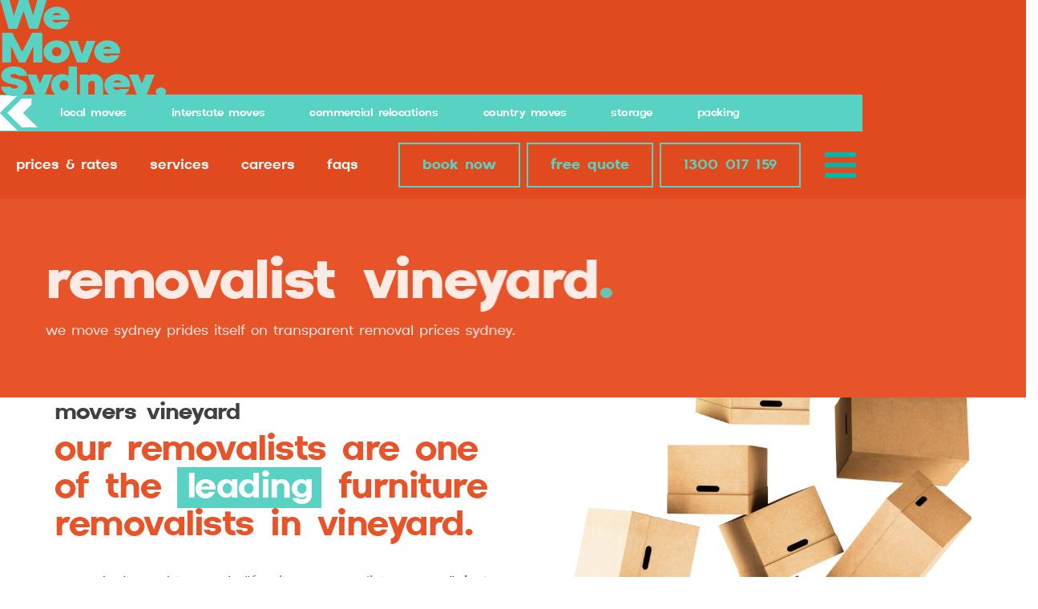

--- FILE ---
content_type: text/html; charset=UTF-8
request_url: https://www.wemovegroup.com.au/removalist-vineyard/
body_size: 20657
content:
<!DOCTYPE html>
<html lang="en-AU">

<head>
         <title>Removalist Vineyard As Low As $22 Per Half Hour | We Move Sydney</title>
     <meta name="description" content="Trusted Removalists in Vineyard. We at We Move Sydney understand the pressures of moving home. Having over 10 years of removal experience.. We at We Move Sydney understand the pressures of moving home. Having over 10 years of removal experience." class="yoast-seo-meta-tag">
    

    <meta charset="utf-8">
    <meta http-equiv="X-UA-Compatible" content="IE=edge">
    <meta name="viewport" content="width=device-width, initial-scale=1">
    <meta name='robots' content='index, follow, max-image-preview:large, max-snippet:-1, max-video-preview:-1' />

	<!-- This site is optimized with the Yoast SEO plugin v26.5 - https://yoast.com/wordpress/plugins/seo/ -->
	<title>Removalist Vineyard As Low As $22 Per Half Hour | We Move Sydney</title>
	<meta name="description" content="Trusted Removalists in Vineyard. We at We Move Sydney understand the pressures of moving home. Having over 10 years of removal experience.. We at We Move Sydney understand the pressures of moving home. Having over 10 years of removal experience." />
	<link rel="canonical" href="https://www.wemovegroup.com.au/removalist-vineyard/" />
	<meta property="og:locale" content="en_US" />
	<meta property="og:type" content="article" />
	<meta property="og:title" content="Removalist Vineyard As Low As $22 Per Half Hour | We Move Sydney" />
	<meta property="og:description" content="Trusted Removalists in Vineyard. We at We Move Sydney understand the pressures of moving home. Having over 10 years of removal experience.. We at We Move Sydney understand the pressures of moving home. Having over 10 years of removal experience." />
	<meta property="og:url" content="https://www.wemovegroup.com.au/removalist-vineyard/" />
	<meta property="og:site_name" content="We Move Sydney" />
	<meta property="article:publisher" content="https://www.facebook.com/wemovesydney" />
	<meta property="og:image" content="https://www.wemovegroup.com.au/wp-content/uploads/2022/03/logo.png" />
	<meta property="og:image:width" content="208" />
	<meta property="og:image:height" content="134" />
	<meta property="og:image:type" content="image/png" />
	<meta name="twitter:card" content="summary_large_image" />
	<script type="application/ld+json" class="yoast-schema-graph">{"@context":"https://schema.org","@graph":[{"@type":"WebPage","@id":"https://www.wemovegroup.com.au/removalist-vineyard/","url":"https://www.wemovegroup.com.au/removalist-vineyard/","name":"Removalist Vineyard As Low As $22 Per Half Hour | We Move Sydney","isPartOf":{"@id":"https://www.wemovegroup.com.au/#website"},"datePublished":"2022-06-23T02:25:11+00:00","description":"Trusted Removalists in Vineyard. We at We Move Sydney understand the pressures of moving home. Having over 10 years of removal experience.. We at We Move Sydney understand the pressures of moving home. Having over 10 years of removal experience.","breadcrumb":{"@id":"https://www.wemovegroup.com.au/removalist-vineyard/#breadcrumb"},"inLanguage":"en-AU","potentialAction":[{"@type":"ReadAction","target":["https://www.wemovegroup.com.au/removalist-vineyard/"]}]},{"@type":"BreadcrumbList","@id":"https://www.wemovegroup.com.au/removalist-vineyard/#breadcrumb","itemListElement":[{"@type":"ListItem","position":1,"name":"Home","item":"https://www.wemovegroup.com.au/"},{"@type":"ListItem","position":2,"name":"Vineyard"}]},{"@type":"WebSite","@id":"https://www.wemovegroup.com.au/#website","url":"https://www.wemovegroup.com.au/","name":"We Move Sydney","description":"We Move Sydney","publisher":{"@id":"https://www.wemovegroup.com.au/#organization"},"alternateName":"We Move Sydney","potentialAction":[{"@type":"SearchAction","target":{"@type":"EntryPoint","urlTemplate":"https://www.wemovegroup.com.au/?s={search_term_string}"},"query-input":{"@type":"PropertyValueSpecification","valueRequired":true,"valueName":"search_term_string"}}],"inLanguage":"en-AU"},{"@type":"Organization","@id":"https://www.wemovegroup.com.au/#organization","name":"We Move Sydney","alternateName":"We Move Sydney","url":"https://www.wemovegroup.com.au/","logo":{"@type":"ImageObject","inLanguage":"en-AU","@id":"https://www.wemovegroup.com.au/#/schema/logo/image/","url":"https://www.wemovegroup.com.au/wp-content/uploads/2022/03/logo.png","contentUrl":"https://www.wemovegroup.com.au/wp-content/uploads/2022/03/logo.png","width":208,"height":134,"caption":"We Move Sydney"},"image":{"@id":"https://www.wemovegroup.com.au/#/schema/logo/image/"},"sameAs":["https://www.facebook.com/wemovesydney"]}]}</script>
	<!-- / Yoast SEO plugin. -->


<link rel='dns-prefetch' href='//maps.googleapis.com' />
<link rel="alternate" type="application/rss+xml" title="We Move Sydney &raquo; Vineyard Comments Feed" href="https://www.wemovegroup.com.au/removalist-vineyard/feed/" />
<link rel="alternate" title="oEmbed (JSON)" type="application/json+oembed" href="https://www.wemovegroup.com.au/wp-json/oembed/1.0/embed?url=https%3A%2F%2Fwww.wemovegroup.com.au%2Fremovalist-vineyard%2F" />
<link rel="alternate" title="oEmbed (XML)" type="text/xml+oembed" href="https://www.wemovegroup.com.au/wp-json/oembed/1.0/embed?url=https%3A%2F%2Fwww.wemovegroup.com.au%2Fremovalist-vineyard%2F&#038;format=xml" />
<style id='wp-img-auto-sizes-contain-inline-css' type='text/css'>
img:is([sizes=auto i],[sizes^="auto," i]){contain-intrinsic-size:3000px 1500px}
/*# sourceURL=wp-img-auto-sizes-contain-inline-css */
</style>
<style id='wp-emoji-styles-inline-css' type='text/css'>

	img.wp-smiley, img.emoji {
		display: inline !important;
		border: none !important;
		box-shadow: none !important;
		height: 1em !important;
		width: 1em !important;
		margin: 0 0.07em !important;
		vertical-align: -0.1em !important;
		background: none !important;
		padding: 0 !important;
	}
/*# sourceURL=wp-emoji-styles-inline-css */
</style>
<style id='classic-theme-styles-inline-css' type='text/css'>
/*! This file is auto-generated */
.wp-block-button__link{color:#fff;background-color:#32373c;border-radius:9999px;box-shadow:none;text-decoration:none;padding:calc(.667em + 2px) calc(1.333em + 2px);font-size:1.125em}.wp-block-file__button{background:#32373c;color:#fff;text-decoration:none}
/*# sourceURL=/wp-includes/css/classic-themes.min.css */
</style>
<link rel='stylesheet' id='walcf7-datepicker-css-css' href='https://www.wemovegroup.com.au/wp-content/plugins/date-time-picker-for-contact-form-7/assets/css/jquery.datetimepicker.min.css?ver=1.0.0' type='text/css' media='all' />
<link rel='stylesheet' id='wpa-css-css' href='https://www.wemovegroup.com.au/wp-content/plugins/honeypot/includes/css/wpa.css?ver=2.3.04' type='text/css' media='all' />
<link rel='stylesheet' id='jvcf7_client_css-css' href='https://www.wemovegroup.com.au/wp-content/plugins/jquery-validation-for-contact-form-7/includes/assets/css/jvcf7_client.css?ver=5.4.2' type='text/css' media='all' />
<link rel='stylesheet' id='site-css-css' href='https://www.wemovegroup.com.au/wp-content/themes/aiims/styles/theme.css?ver=1749484546' type='text/css' media='all' />
<link rel="https://api.w.org/" href="https://www.wemovegroup.com.au/wp-json/" /><link rel="alternate" title="JSON" type="application/json" href="https://www.wemovegroup.com.au/wp-json/wp/v2/pages/3732" /><link rel="EditURI" type="application/rsd+xml" title="RSD" href="https://www.wemovegroup.com.au/xmlrpc.php?rsd" />
<meta name="generator" content="WordPress 6.9" />
<link rel='shortlink' href='https://www.wemovegroup.com.au/?p=3732' />
<link rel="icon" href="https://www.wemovegroup.com.au/wp-content/uploads/2022/03/favicon.png" sizes="32x32" />
<link rel="icon" href="https://www.wemovegroup.com.au/wp-content/uploads/2022/03/favicon.png" sizes="192x192" />
<link rel="apple-touch-icon" href="https://www.wemovegroup.com.au/wp-content/uploads/2022/03/favicon.png" />
<meta name="msapplication-TileImage" content="https://www.wemovegroup.com.au/wp-content/uploads/2022/03/favicon.png" />
    <!-- Google Tag Manager -->

    <script type="0f68178da159279f103440a2-text/javascript">
        (function(w, d, s, l, i) {
            w[l] = w[l] || [];
            w[l].push({
                'gtm.start':

                    new Date().getTime(),
                event: 'gtm.js'
            });
            var f = d.getElementsByTagName(s)[0],

                j = d.createElement(s),
                dl = l != 'dataLayer' ? '&l=' + l : '';
            j.async = true;
            j.src =

                'https://www.googletagmanager.com/gtm.js?id=' + i + dl;
            f.parentNode.insertBefore(j, f);

        })(window, document, 'script', 'dataLayer', 'GTM-KGSP2WW');
    </script>

    <!-- End Google Tag Manager -->
    
    <script type="application/ld+json">
{
  "@context": "https://schema.org",
  "@type": "MovingCompany",
  "name": "We Move Sydney",
  "url": "https://www.wemovegroup.com.au/",
  "telephone": "1300017159",
  "logo": "https://www.wemovegroup.com.au/wp-content/uploads/2022/03/logo-1.png",
  "description": "Need a removalist in Sydney? We Move Sydney ☛ Experts in furniture moving for homes, offices, and commercial spaces across Sydney. ☎️1300017159.",
  "image": "https://www.wemovegroup.com.au/wp-content/uploads/2022/03/logo-1.png",

  "address": {
    "@type": "PostalAddress",
    "streetAddress": "501/24 Hunter St",
    "addressLocality": "Parramatta",
    "addressRegion": "NSW",
    "postalCode": "2150",
    "addressCountry": "Australia"
  },

  "areaServed": {
    "@type": "City",
    "name": "Sydney"
  },

  "openingHoursSpecification": {
    "@type": "OpeningHoursSpecification",
    "dayOfWeek": [
      "Monday",
      "Tuesday",
      "Wednesday",
      "Thursday",
      "Friday",
      "Saturday"
    ],
    "opens": "08:30",
    "closes": "17:30"
  },

  "aggregateRating": {
    "@type": "AggregateRating",
    "ratingValue": "5",
    "reviewCount": "905"
  },

  "review": {
    "@type": "Review",
    "author": {
      "@type": "Person",
      "name": "Elias Faraj"
    },
    "reviewRating": {
      "@type": "Rating",
      "ratingValue": "5",
      "bestRating": "5",
      "worstRating": "1"
    },
    "reviewBody": "Masar & his team did an excellent job helping me move. They are no fuss, waste no time & managed to get my 120kg large entertainment unit up a narrow and winding staircase with no damage. They were very friendly, funny and made my moving experience stress-free."
  }
}
</script>

<style id='global-styles-inline-css' type='text/css'>
:root{--wp--preset--aspect-ratio--square: 1;--wp--preset--aspect-ratio--4-3: 4/3;--wp--preset--aspect-ratio--3-4: 3/4;--wp--preset--aspect-ratio--3-2: 3/2;--wp--preset--aspect-ratio--2-3: 2/3;--wp--preset--aspect-ratio--16-9: 16/9;--wp--preset--aspect-ratio--9-16: 9/16;--wp--preset--color--black: #000000;--wp--preset--color--cyan-bluish-gray: #abb8c3;--wp--preset--color--white: #ffffff;--wp--preset--color--pale-pink: #f78da7;--wp--preset--color--vivid-red: #cf2e2e;--wp--preset--color--luminous-vivid-orange: #ff6900;--wp--preset--color--luminous-vivid-amber: #fcb900;--wp--preset--color--light-green-cyan: #7bdcb5;--wp--preset--color--vivid-green-cyan: #00d084;--wp--preset--color--pale-cyan-blue: #8ed1fc;--wp--preset--color--vivid-cyan-blue: #0693e3;--wp--preset--color--vivid-purple: #9b51e0;--wp--preset--gradient--vivid-cyan-blue-to-vivid-purple: linear-gradient(135deg,rgb(6,147,227) 0%,rgb(155,81,224) 100%);--wp--preset--gradient--light-green-cyan-to-vivid-green-cyan: linear-gradient(135deg,rgb(122,220,180) 0%,rgb(0,208,130) 100%);--wp--preset--gradient--luminous-vivid-amber-to-luminous-vivid-orange: linear-gradient(135deg,rgb(252,185,0) 0%,rgb(255,105,0) 100%);--wp--preset--gradient--luminous-vivid-orange-to-vivid-red: linear-gradient(135deg,rgb(255,105,0) 0%,rgb(207,46,46) 100%);--wp--preset--gradient--very-light-gray-to-cyan-bluish-gray: linear-gradient(135deg,rgb(238,238,238) 0%,rgb(169,184,195) 100%);--wp--preset--gradient--cool-to-warm-spectrum: linear-gradient(135deg,rgb(74,234,220) 0%,rgb(151,120,209) 20%,rgb(207,42,186) 40%,rgb(238,44,130) 60%,rgb(251,105,98) 80%,rgb(254,248,76) 100%);--wp--preset--gradient--blush-light-purple: linear-gradient(135deg,rgb(255,206,236) 0%,rgb(152,150,240) 100%);--wp--preset--gradient--blush-bordeaux: linear-gradient(135deg,rgb(254,205,165) 0%,rgb(254,45,45) 50%,rgb(107,0,62) 100%);--wp--preset--gradient--luminous-dusk: linear-gradient(135deg,rgb(255,203,112) 0%,rgb(199,81,192) 50%,rgb(65,88,208) 100%);--wp--preset--gradient--pale-ocean: linear-gradient(135deg,rgb(255,245,203) 0%,rgb(182,227,212) 50%,rgb(51,167,181) 100%);--wp--preset--gradient--electric-grass: linear-gradient(135deg,rgb(202,248,128) 0%,rgb(113,206,126) 100%);--wp--preset--gradient--midnight: linear-gradient(135deg,rgb(2,3,129) 0%,rgb(40,116,252) 100%);--wp--preset--font-size--small: 13px;--wp--preset--font-size--medium: 20px;--wp--preset--font-size--large: 36px;--wp--preset--font-size--x-large: 42px;--wp--preset--spacing--20: 0.44rem;--wp--preset--spacing--30: 0.67rem;--wp--preset--spacing--40: 1rem;--wp--preset--spacing--50: 1.5rem;--wp--preset--spacing--60: 2.25rem;--wp--preset--spacing--70: 3.38rem;--wp--preset--spacing--80: 5.06rem;--wp--preset--shadow--natural: 6px 6px 9px rgba(0, 0, 0, 0.2);--wp--preset--shadow--deep: 12px 12px 50px rgba(0, 0, 0, 0.4);--wp--preset--shadow--sharp: 6px 6px 0px rgba(0, 0, 0, 0.2);--wp--preset--shadow--outlined: 6px 6px 0px -3px rgb(255, 255, 255), 6px 6px rgb(0, 0, 0);--wp--preset--shadow--crisp: 6px 6px 0px rgb(0, 0, 0);}:where(.is-layout-flex){gap: 0.5em;}:where(.is-layout-grid){gap: 0.5em;}body .is-layout-flex{display: flex;}.is-layout-flex{flex-wrap: wrap;align-items: center;}.is-layout-flex > :is(*, div){margin: 0;}body .is-layout-grid{display: grid;}.is-layout-grid > :is(*, div){margin: 0;}:where(.wp-block-columns.is-layout-flex){gap: 2em;}:where(.wp-block-columns.is-layout-grid){gap: 2em;}:where(.wp-block-post-template.is-layout-flex){gap: 1.25em;}:where(.wp-block-post-template.is-layout-grid){gap: 1.25em;}.has-black-color{color: var(--wp--preset--color--black) !important;}.has-cyan-bluish-gray-color{color: var(--wp--preset--color--cyan-bluish-gray) !important;}.has-white-color{color: var(--wp--preset--color--white) !important;}.has-pale-pink-color{color: var(--wp--preset--color--pale-pink) !important;}.has-vivid-red-color{color: var(--wp--preset--color--vivid-red) !important;}.has-luminous-vivid-orange-color{color: var(--wp--preset--color--luminous-vivid-orange) !important;}.has-luminous-vivid-amber-color{color: var(--wp--preset--color--luminous-vivid-amber) !important;}.has-light-green-cyan-color{color: var(--wp--preset--color--light-green-cyan) !important;}.has-vivid-green-cyan-color{color: var(--wp--preset--color--vivid-green-cyan) !important;}.has-pale-cyan-blue-color{color: var(--wp--preset--color--pale-cyan-blue) !important;}.has-vivid-cyan-blue-color{color: var(--wp--preset--color--vivid-cyan-blue) !important;}.has-vivid-purple-color{color: var(--wp--preset--color--vivid-purple) !important;}.has-black-background-color{background-color: var(--wp--preset--color--black) !important;}.has-cyan-bluish-gray-background-color{background-color: var(--wp--preset--color--cyan-bluish-gray) !important;}.has-white-background-color{background-color: var(--wp--preset--color--white) !important;}.has-pale-pink-background-color{background-color: var(--wp--preset--color--pale-pink) !important;}.has-vivid-red-background-color{background-color: var(--wp--preset--color--vivid-red) !important;}.has-luminous-vivid-orange-background-color{background-color: var(--wp--preset--color--luminous-vivid-orange) !important;}.has-luminous-vivid-amber-background-color{background-color: var(--wp--preset--color--luminous-vivid-amber) !important;}.has-light-green-cyan-background-color{background-color: var(--wp--preset--color--light-green-cyan) !important;}.has-vivid-green-cyan-background-color{background-color: var(--wp--preset--color--vivid-green-cyan) !important;}.has-pale-cyan-blue-background-color{background-color: var(--wp--preset--color--pale-cyan-blue) !important;}.has-vivid-cyan-blue-background-color{background-color: var(--wp--preset--color--vivid-cyan-blue) !important;}.has-vivid-purple-background-color{background-color: var(--wp--preset--color--vivid-purple) !important;}.has-black-border-color{border-color: var(--wp--preset--color--black) !important;}.has-cyan-bluish-gray-border-color{border-color: var(--wp--preset--color--cyan-bluish-gray) !important;}.has-white-border-color{border-color: var(--wp--preset--color--white) !important;}.has-pale-pink-border-color{border-color: var(--wp--preset--color--pale-pink) !important;}.has-vivid-red-border-color{border-color: var(--wp--preset--color--vivid-red) !important;}.has-luminous-vivid-orange-border-color{border-color: var(--wp--preset--color--luminous-vivid-orange) !important;}.has-luminous-vivid-amber-border-color{border-color: var(--wp--preset--color--luminous-vivid-amber) !important;}.has-light-green-cyan-border-color{border-color: var(--wp--preset--color--light-green-cyan) !important;}.has-vivid-green-cyan-border-color{border-color: var(--wp--preset--color--vivid-green-cyan) !important;}.has-pale-cyan-blue-border-color{border-color: var(--wp--preset--color--pale-cyan-blue) !important;}.has-vivid-cyan-blue-border-color{border-color: var(--wp--preset--color--vivid-cyan-blue) !important;}.has-vivid-purple-border-color{border-color: var(--wp--preset--color--vivid-purple) !important;}.has-vivid-cyan-blue-to-vivid-purple-gradient-background{background: var(--wp--preset--gradient--vivid-cyan-blue-to-vivid-purple) !important;}.has-light-green-cyan-to-vivid-green-cyan-gradient-background{background: var(--wp--preset--gradient--light-green-cyan-to-vivid-green-cyan) !important;}.has-luminous-vivid-amber-to-luminous-vivid-orange-gradient-background{background: var(--wp--preset--gradient--luminous-vivid-amber-to-luminous-vivid-orange) !important;}.has-luminous-vivid-orange-to-vivid-red-gradient-background{background: var(--wp--preset--gradient--luminous-vivid-orange-to-vivid-red) !important;}.has-very-light-gray-to-cyan-bluish-gray-gradient-background{background: var(--wp--preset--gradient--very-light-gray-to-cyan-bluish-gray) !important;}.has-cool-to-warm-spectrum-gradient-background{background: var(--wp--preset--gradient--cool-to-warm-spectrum) !important;}.has-blush-light-purple-gradient-background{background: var(--wp--preset--gradient--blush-light-purple) !important;}.has-blush-bordeaux-gradient-background{background: var(--wp--preset--gradient--blush-bordeaux) !important;}.has-luminous-dusk-gradient-background{background: var(--wp--preset--gradient--luminous-dusk) !important;}.has-pale-ocean-gradient-background{background: var(--wp--preset--gradient--pale-ocean) !important;}.has-electric-grass-gradient-background{background: var(--wp--preset--gradient--electric-grass) !important;}.has-midnight-gradient-background{background: var(--wp--preset--gradient--midnight) !important;}.has-small-font-size{font-size: var(--wp--preset--font-size--small) !important;}.has-medium-font-size{font-size: var(--wp--preset--font-size--medium) !important;}.has-large-font-size{font-size: var(--wp--preset--font-size--large) !important;}.has-x-large-font-size{font-size: var(--wp--preset--font-size--x-large) !important;}
/*# sourceURL=global-styles-inline-css */
</style>
</head>

<body class="wp-singular page-template page-template-page-templates page-template-template-suburb page-template-page-templatestemplate-suburb-php page page-id-3732 wp-theme-aiims">
    <!-- Google Tag Manager (noscript) -->

    <noscript><iframe src="https://www.googletagmanager.com/ns.html?id=GTM-KGSP2WW" height="0" width="0" style="display:none;visibility:hidden"></iframe></noscript>

    <!-- End Google Tag Manager (noscript) -->
        <header class="bg-quaternary fixed-position text-white">
        <div class="container-fluid px-0">
            <div class="row align-items-center justify-content-xl-between justify-content-center">
                <div class="col-md-auto col d-none d-lg-block">
                    <div class="site-logo">
                        <a href="https://www.wemovegroup.com.au">
                                                        <img style="z-index: 100;position: relative;" src="https://www.wemovegroup.com.au/wp-content/uploads/2022/03/logo.png" alt="We Move Group" class="img-fluid">
                                                    </a>
                    </div>
                </div>
                <div class="col-xl-auto col">
                    <div class="nav-menu bg-secondary">
                        <div class="row">
                            <div class="col-12">
                                <div class="row no-gutters align-items-center">
                                    <div class="col-xl-auto col d-none d-md-block">
                                        <div class="primary-menu-arrow d-inline-block ml-n4">
                                            <svg width="71" height="44" viewBox="0 0 71 44" fill="none" xmlns="http://www.w3.org/2000/svg">
                                                <path d="M22.1843 44L46 44L23.8179 22.001L46 3.8147e-06L22.1843 1.82488e-06L5.82704e-06 22.001L22.1843 44Z" fill="white" />
                                                <path d="M51.3262 40L71 40L52.6756 22.0009L71 4L51.3262 4L33 22.0009L51.3262 40Z" fill="white" />
                                            </svg>
                                        </div>
                                    </div>
                                    <div class="col-md-auto">
                                        <ul id="menu-primary-menu" class="navlink-menu"><li id="menu-item-6506" class="menu-item menu-item-type-post_type menu-item-object-page menu-item-6506 nav-item"><a href="https://www.wemovegroup.com.au/furniture-removalist-in-sydney/">Local Moves</a></li>
<li id="menu-item-6507" class="menu-item menu-item-type-post_type menu-item-object-page menu-item-6507 nav-item"><a href="https://www.wemovegroup.com.au/interstate-removalists/">Interstate Moves</a></li>
<li id="menu-item-6508" class="menu-item menu-item-type-post_type menu-item-object-page menu-item-6508 nav-item"><a href="https://www.wemovegroup.com.au/commercial-removalist/">Commercial Relocations</a></li>
<li id="menu-item-6509" class="menu-item menu-item-type-post_type menu-item-object-page menu-item-6509 nav-item"><a href="https://www.wemovegroup.com.au/long-distance-removals/">Country Moves</a></li>
<li id="menu-item-6510" class="menu-item menu-item-type-post_type menu-item-object-page menu-item-6510 nav-item"><a href="https://www.wemovegroup.com.au/storage/">Storage</a></li>
<li id="menu-item-6979" class="menu-item menu-item-type-post_type menu-item-object-page menu-item-6979 nav-item"><a href="https://www.wemovegroup.com.au/packing-and-unpacking/">Packing</a></li>
</ul>                                    </div>
                                </div>
                            </div>
                        </div>
                    </div>
                    <div class="secondary-menu">
                        <div class="row align-items-center justify-content-lg-end justify-content-between">
                            <div class="col-md-3 col-4 d-lg-none d-block order-1">
                                <div class="site-logo ml-lg-0 ml-2">
                                    <a href="https://www.wemovegroup.com.au">
                                        <img src="https://www.wemovegroup.com.au/wp-content/uploads/2022/03/logo.png" alt="We Move Group" class="img-fluid">
                                    </a>
                                </div>
                            </div>
                            <div class="col-lg-auto d-none d-lg-block order-2">
                                <ul id="menu-secondary-menu" class="navlink-menu"><li id="menu-item-6127" class="menu-item menu-item-type-post_type menu-item-object-page menu-item-6127 nav-item"><a href="https://www.wemovegroup.com.au/removalist-pricing-sydney/">Prices &#038; Rates</a></li>
<li id="menu-item-6880" class="toggle-slide-left menu-item menu-item-type-custom menu-item-object-custom menu-item-6880 nav-item"><a href="#">Services</a></li>
<li id="menu-item-6770" class="menu-item menu-item-type-post_type menu-item-object-page menu-item-6770 nav-item"><a href="https://www.wemovegroup.com.au/careers/">Careers</a></li>
<li id="menu-item-6769" class="menu-item menu-item-type-post_type menu-item-object-page menu-item-6769 nav-item"><a href="https://www.wemovegroup.com.au/faq/">Faqs</a></li>
</ul>                            </div>
                            <div class="col-md-auto order-4 order-md-3">
                                <div class="contact-details mt-md-0 mt-4 mx-md-0 mx-2">
                                    <div class="row no-gutters align-items-center">
                                        <div class="col-md-auto col-4">
                                            <a href="https://bookings.wemovegroup.com.au" class="btn btn-outline-secondary d-block rounded-0 mr-1">book now</a>
                                        </div>
                                        <div class="col-md-auto col-4">
                                            <a href="#" class="btn btn-outline-secondary d-block rounded-0 mx-1" data-toggle="modal" data-target="#exampleModal">
                                                free quote                                            </a>
                                        </div>
                                        <div class="col-md-auto col-4">
                                            <a href="tel:1300017159" class="btn btn-outline-secondary d-block rounded-0 ml-1">1300 017 159</a>
                                        </div>
                                    </div>
                                </div>
                            </div>
                            <div class="col-auto order-3 order-md-4">
                                <div class="services-menu pr-md-0 pr-3">
                                    <div class="toggle-slide-left">
                                        <svg class="mr-md-2" width="39" height="32" viewBox="0 0 39 32" fill="none" xmlns="http://www.w3.org/2000/svg">
                                            <rect width="39" height="6" fill="#00B7A9" />
                                            <rect y="13" width="39" height="6" fill="#00B7A9" />
                                            <rect y="26" width="39" height="6" fill="#00B7A9" />
                                        </svg>
                                    </div>
                                </div>
                            </div>
                        </div>
                    </div>
                </div>
            </div>
        </div>
    </header>

    <!-- Free Quote Pop Up -->
    <div class="free-quote-form modal fade" id="exampleModal" tabindex="-1" aria-hidden="true">
        <div class="modal-dialog modal-dialog-centered">
            <div class="row no-gutters align-items-center">
                <div class="col">
                    <div class="modal-content bg-primary text-white">
                        <div class="modal-body px-md-4 px-3">
                            <button type="button" class="close bg-transparent border-0" data-dismiss="modal" aria-label="Close">
                                <span aria-hidden="true"><svg width="36" height="36" viewBox="0 0 36 36" fill="none" xmlns="http://www.w3.org/2000/svg">
                                        <circle cx="18" cy="18" r="18" fill="#58D3C3" />
                                        <rect x="13.7793" y="12" width="14.2531" height="2.51526" transform="rotate(45 13.7793 12)" fill="white" />
                                        <rect x="23.8574" y="13.7786" width="14.2531" height="2.51526" transform="rotate(135 23.8574 13.7786)" fill="white" />
                                    </svg>
                                </span>
                            </button>
                            
<div class="wpcf7 no-js" id="wpcf7-f6805-o1" lang="en-AU" dir="ltr" data-wpcf7-id="6805">
<div class="screen-reader-response"><p role="status" aria-live="polite" aria-atomic="true"></p> <ul></ul></div>
<form action="/removalist-vineyard/#wpcf7-f6805-o1" method="post" class="wpcf7-form init" aria-label="Contact form" novalidate="novalidate" data-status="init">
<fieldset class="hidden-fields-container"><input type="hidden" name="_wpcf7" value="6805" /><input type="hidden" name="_wpcf7_version" value="6.1.4" /><input type="hidden" name="_wpcf7_locale" value="en_AU" /><input type="hidden" name="_wpcf7_unit_tag" value="wpcf7-f6805-o1" /><input type="hidden" name="_wpcf7_container_post" value="0" /><input type="hidden" name="_wpcf7_posted_data_hash" value="" />
</fieldset>
<div class="row align-items-center mb-3">
                        <div class="col-auto">
                            <p class="heading font-weight-semibold">your move</p>
                        </div>
                        <div class="col">
                            <div class="bg-white pb-1 mb-2"></div>
                        </div>
                    </div>
                    <div class="form-contain">
                        <div class="row no-gutters">
                            <div class="col-12 mb-2">
                                <span class="wpcf7-form-control-wrap" data-name="time-date"><input size="40" maxlength="400" class="wpcf7-form-control wpcf7-text wpcf7-validates-as-required form-control walcf7-datetimepicker" aria-required="true" aria-invalid="false" placeholder="move time and date" value="" type="text" name="time-date" /></span>
                            </div>
                            <div class="col-12 mb-2">
                                <span class="wpcf7-form-control-wrap" data-name="addr-from"><input size="40" maxlength="400" class="wpcf7-form-control wpcf7-text wpcf7-validates-as-required form-control" id="form-6805-addr-from" aria-required="true" aria-invalid="false" placeholder="pick up - full address" value="" type="text" name="addr-from" /></span>
                            </div>
                            <div class="col-12 mb-2">
                                <span class="wpcf7-form-control-wrap" data-name="addr-to"><input size="40" maxlength="400" class="wpcf7-form-control wpcf7-text wpcf7-validates-as-required form-control" id="form-6805-addr-to" aria-required="true" aria-invalid="false" placeholder="drop off - full address" value="" type="text" name="addr-to" /></span>
                            </div>
                            <div class="col-12 mb-2">
                                <span class="wpcf7-form-control-wrap" data-name="rooms"><select class="wpcf7-form-control wpcf7-select wpcf7-validates-as-required form-control" aria-required="true" aria-invalid="false" name="rooms"><option value="">no of rooms</option><option value="&lt;1">&lt;1</option><option value="1">1</option><option value="2">2</option><option value="3">3</option><option value="4">4</option><option value="5">5</option></select></span>
                            </div>
                        </div>
                    </div>
                    <div class="row align-items-center my-3">
                        <div class="col-auto">
                            <p class="heading font-weight-semibold">your details</p>
                        </div>
                        <div class="col">
                            <div class="bg-white pb-1 mb-2"></div>
                        </div>
                    </div>
                    <div class="form-contain">
                        <div class="row no-gutters">
                            <div class="col-12 mb-2">
                                <span class="wpcf7-form-control-wrap" data-name="your-name"><input size="40" maxlength="400" class="wpcf7-form-control wpcf7-text wpcf7-validates-as-required form-control" aria-required="true" aria-invalid="false" placeholder="your full name" value="" type="text" name="your-name" /></span>
                            </div>
                            <div class="col-12 mb-2">
                                <span class="wpcf7-form-control-wrap" data-name="your-email"><input size="40" maxlength="400" class="wpcf7-form-control wpcf7-email wpcf7-validates-as-required wpcf7-text wpcf7-validates-as-email form-control" aria-required="true" aria-invalid="false" placeholder="your email" value="" type="email" name="your-email" /></span>
                            </div>
                            <div class="col-12 mb-2">
                                <span class="wpcf7-form-control-wrap" data-name="your-phone"><input size="40" maxlength="400" class="wpcf7-form-control wpcf7-tel wpcf7-validates-as-required wpcf7-text wpcf7-validates-as-tel form-control" aria-required="true" aria-invalid="false" placeholder="your phone" value="" type="tel" name="your-phone" /></span>
                            </div>
                            <div class="col-12 text-center">
                                <button class="wpcf7-form-control wpcf7-submit submit-btn" type="submit">get your quote</button>
                            </div>
                        </div>
                    </div>
<script type="0f68178da159279f103440a2-text/javascript">
document.addEventListener( 'wpcf7mailsent', function( event ) {
if ( '6805' == event.detail.contactFormId ) {
    location = '/thank-you-quote/';
} 
}, false );
</script><div class="wpcf7-response-output" aria-hidden="true"></div>
</form>
</div>
                        </div>
                    </div>
                </div>
                <div class="col-auto">
                    <div class="v-heading font-weight-bold text-secondary">free quote<span>.</span></div>
                </div>
            </div>
        </div>
    </div>

    <div class="slide-menu slide-menu-left">
                <div class="close-menu text-right py-1 px-2 d-none d-lg-block">
			<img loading="lazy" src="https://www.wemovegroup.com.au/wp-content/themes/aiims/images/close.png" class="img-fluid" alt="close button x"/>
		</div>
        <div class="container-fluid px-0">
            <div class="row no-gutters">
                <div class="col-xl-auto">
                    <nav class="main-menu">
                        <ul id="menu-main-menu" class="navlink-menu"><li id="menu-item-6073" class="menu-item menu-item-type-post_type menu-item-object-page menu-item-home menu-item-6073 nav-item"><a href="https://www.wemovegroup.com.au/">Home</a></li>
<li id="menu-item-6131" class="menu-item menu-item-type-post_type menu-item-object-page menu-item-6131 nav-item"><a href="https://www.wemovegroup.com.au/removalist-pricing-sydney/">Prices</a></li>
<li id="menu-item-6884" class="menu-item menu-item-type-post_type menu-item-object-page menu-item-6884 nav-item"><a href="https://www.wemovegroup.com.au/faq/">Faqs</a></li>
<li id="menu-item-6079" class="menu-item menu-item-type-post_type menu-item-object-page menu-item-6079 nav-item"><a href="https://www.wemovegroup.com.au/contact-us-today/">Contact</a></li>
<li id="menu-item-6080" class="menu-item menu-item-type-post_type menu-item-object-page menu-item-6080 nav-item"><a href="https://www.wemovegroup.com.au/areas/">Our Areas</a></li>
<li id="menu-item-7502" class="menu-item menu-item-type-custom menu-item-object-custom menu-item-7502 nav-item"><a href="https://bookings.wemovegroup.com.au/">Book Now</a></li>
<li id="menu-item-6983" class="menu-item menu-item-type-post_type menu-item-object-page menu-item-6983 nav-item"><a href="https://www.wemovegroup.com.au/careers/">Careers</a></li>
</ul>                    </nav>
                </div>
                <div class="col-xl">
                    <div class="middle-menu">
                        <div class="row align-content-between h-100">
                            <div class="col-12">
                                <div class="services-menu">
                                    <div class="heading text-primary font-weight-bold">our services<span>.</span></div>
                                    <ul id="menu-services" class="navlink-menu row"><li id="menu-item-6521" class="menu-item menu-item-type-post_type menu-item-object-page menu-item-6521 nav-item col-xl-4"><a href="https://www.wemovegroup.com.au/furniture-removalist-in-sydney/">Local Furniture Removal</a></li>
<li id="menu-item-6982" class="menu-item menu-item-type-post_type menu-item-object-page menu-item-6982 nav-item col-xl-4"><a href="https://www.wemovegroup.com.au/packing-and-unpacking/">Packing and Unpacking</a></li>
<li id="menu-item-6524" class="menu-item menu-item-type-post_type menu-item-object-page menu-item-6524 nav-item col-xl-4"><a href="https://www.wemovegroup.com.au/white-glove-removal-service/">White Glove Removal Service</a></li>
<li id="menu-item-6525" class="menu-item menu-item-type-post_type menu-item-object-page menu-item-6525 nav-item col-xl-4"><a href="https://www.wemovegroup.com.au/boxes/">Box Deliveries</a></li>
<li id="menu-item-6526" class="menu-item menu-item-type-post_type menu-item-object-page menu-item-6526 nav-item col-xl-4"><a href="https://www.wemovegroup.com.au/piano-removal-sydney/">Piano Removals</a></li>
<li id="menu-item-6527" class="menu-item menu-item-type-post_type menu-item-object-page menu-item-6527 nav-item col-xl-4"><a href="https://www.wemovegroup.com.au/long-distance-removals/">International Removalists</a></li>
<li id="menu-item-6528" class="menu-item menu-item-type-post_type menu-item-object-page menu-item-6528 nav-item col-xl-4"><a href="https://www.wemovegroup.com.au/interstate-backloading/">Backloads</a></li>
<li id="menu-item-6530" class="menu-item menu-item-type-post_type menu-item-object-page menu-item-6530 nav-item col-xl-4"><a href="https://www.wemovegroup.com.au/last-minute-removalists/">Small Item Deliveries</a></li>
<li id="menu-item-6531" class="menu-item menu-item-type-post_type menu-item-object-page menu-item-6531 nav-item col-xl-4"><a href="https://www.wemovegroup.com.au/office-movers-sydney/">Office Moves</a></li>
<li id="menu-item-6532" class="menu-item menu-item-type-post_type menu-item-object-page menu-item-6532 nav-item col-xl-4"><a href="https://www.wemovegroup.com.au/removals-insurance/">Removals Insurance</a></li>
<li id="menu-item-6533" class="menu-item menu-item-type-post_type menu-item-object-page menu-item-6533 nav-item col-xl-4"><a href="https://www.wemovegroup.com.au/interstate-removalists/">Interstate Removals</a></li>
<li id="menu-item-6534" class="menu-item menu-item-type-post_type menu-item-object-page menu-item-6534 nav-item col-xl-4"><a href="https://www.wemovegroup.com.au/storage/">Storage</a></li>
<li id="menu-item-6732" class="menu-item menu-item-type-post_type menu-item-object-page menu-item-6732 nav-item col-xl-4"><a href="https://www.wemovegroup.com.au/damages-claim-form/">Damages Claim Form</a></li>
<li id="menu-item-6751" class="menu-item menu-item-type-post_type menu-item-object-page menu-item-6751 nav-item col-xl-4"><a href="https://www.wemovegroup.com.au/warehouse-removals/">Warehouse Removals</a></li>
<li id="menu-item-6752" class="menu-item menu-item-type-post_type menu-item-object-page menu-item-6752 nav-item col-xl-4"><a href="https://www.wemovegroup.com.au/luxury-item-removal/">Luxury Item Removal</a></li>
</ul>                                </div>
                            </div>
                            <div class="col-12">
                                <div class="services-menu">
                                    <div class="heading text-primary font-weight-bold">move information<span>.</span></div>
                                    <ul id="menu-more-information" class="navlink-menu row"><li id="menu-item-6497" class="menu-item menu-item-type-post_type menu-item-object-page menu-item-6497 nav-item col-xl-4"><a href="https://www.wemovegroup.com.au/furniture-removalist-in-sydney/">Local Moves</a></li>
<li id="menu-item-6978" class="menu-item menu-item-type-post_type menu-item-object-page menu-item-6978 nav-item col-xl-4"><a href="https://www.wemovegroup.com.au/packing-and-unpacking/">Packing</a></li>
<li id="menu-item-6504" class="menu-item menu-item-type-post_type menu-item-object-page menu-item-6504 nav-item col-xl-4"><a href="https://www.wemovegroup.com.au/long-distance-removals/">Country Moves</a></li>
<li id="menu-item-6498" class="menu-item menu-item-type-post_type menu-item-object-page menu-item-6498 nav-item col-xl-4"><a href="https://www.wemovegroup.com.au/interstate-removalists/">Interstate Moves</a></li>
<li id="menu-item-6499" class="menu-item menu-item-type-post_type menu-item-object-page menu-item-6499 nav-item col-xl-4"><a href="https://www.wemovegroup.com.au/storage/">Storage</a></li>
<li id="menu-item-7503" class="menu-item menu-item-type-custom menu-item-object-custom menu-item-7503 nav-item col-xl-4"><a href="https://bookings.wemovegroup.com.au/">Book Now</a></li>
<li id="menu-item-6501" class="menu-item menu-item-type-post_type menu-item-object-page menu-item-6501 nav-item col-xl-4"><a href="https://www.wemovegroup.com.au/commercial-removalist/">Commercial Relocations</a></li>
<li id="menu-item-6502" class="menu-item menu-item-type-post_type menu-item-object-page menu-item-6502 nav-item col-xl-4"><a href="https://www.wemovegroup.com.au/boxes/">Boxes</a></li>
<li id="menu-item-6503" class="menu-item menu-item-type-post_type menu-item-object-page menu-item-6503 nav-item col-xl-4"><a href="https://www.wemovegroup.com.au/accurate-quote-calculator/">Free Quote</a></li>
<li id="menu-item-6733" class="menu-item menu-item-type-post_type menu-item-object-page menu-item-6733 nav-item col-xl-4"><a href="https://www.wemovegroup.com.au/faq/">FAQ&#8217;s</a></li>
<li id="menu-item-6734" class="menu-item menu-item-type-post_type menu-item-object-page menu-item-6734 nav-item col-xl-4"><a href="https://www.wemovegroup.com.au/careers/">Careers</a></li>
<li id="menu-item-6735" class="menu-item menu-item-type-post_type menu-item-object-page menu-item-6735 nav-item col-xl-4"><a href="https://www.wemovegroup.com.au/our-blogs/">Blogs</a></li>
</ul>                                </div>
                            </div>
                        </div>
                    </div>
                </div>
                <div class="col-xl-4">
                    <div class="van-menu text-white">
                        <div class="progressBarContainer">
                            <div class="item">
                                <span data-slick-index="0" class="progressBar"></span>
                            </div>
                            <div class="item">
                                <span data-slick-index="1" class="progressBar"></span>
                            </div>
                            <div class="item">
                                <span data-slick-index="2" class="progressBar"></span>
                            </div>
                            <div class="item">
                                <span data-slick-index="3" class="progressBar"></span>
                            </div>
                            <div class="item">
                                <span data-slick-index="4" class="progressBar"></span>
                            </div>
                            <div class="item">
                                <span data-slick-index="5" class="progressBar"></span>
                            </div>
                        </div>
                        <div class="logo">
                            <div class="row align-items-center">
                                <div class="col-auto">
                                    <img loading="lazy" src="https://www.wemovegroup.com.au/wp-content/themes/aiims/images/logo-circle.png" alt="small logo circle orange" class="img-fluid" />
                                </div>
                                <div class="col-auto">
                                    <div class="logo-text text-capitalize"><span>WeMoveSydney</span> 20s</div>
                                </div>
                            </div>
                        </div>
                                                    <div class="van-slider single-item">
                                                                    <div class="box">
                                        <div class="heading font-weight-black">The<br>  van</div>
                                        <div class="detail">
                                            <div class="info"><p>Suitable For <strong>Small Items</strong></p>
</div>
                                            <div class="row no-gutters align-items-center">
                                                <div class="col-auto">
                                                    <div class="slashed-price text-center">
                                                        $54                                                        <div class="perhour font-weight-extrabold">perhalfhour <span> was</span></div>
                                                    </div>
                                                </div>
                                                <div class="col-auto">
                                                    <div class="discounted-price font-weight-black">
                                                        <div class="row no-gutters align-items-center">
                                                            <div class="col-auto">
                                                                $50                                                            </div>
                                                            <div class="col-auto">
                                                                <div class="perhour font-weight-extrabold mt-n3 ml-2"><span>now</span><br>per half hour</div>
                                                            </div>
                                                        </div>
                                                    </div>
                                                </div>
                                            </div>
                                            <div class="row no-gutters align-items-end">
                                                <div class="col-xl-7">
                                                    <div class="van-size font-weight-bold">
                                                        <ul>
<li>1 man</li>
<li>12-15m3</li>
<li>1 Tonne</li>
</ul>
<p>GST WILL BE CHARGED AT 10% OF THE FINAL BILL</p>
                                                    </div>
                                                    <a href="https://bookings.wemovegroup.com.au/" class="btn btn-secondary text-white rounded-0">book now</a>
                                                </div>
                                                <div class="col-xl-5">
                                                    <img loading="lazy" src="https://www.wemovegroup.com.au/wp-content/uploads/2022/05/van.png" alt="Removalist near me in Sydney - We Move Group" class="img-fluid ml-n4" />
                                                </div>
                                            </div>
                                        </div>
                                    </div>
                                                                    <div class="box">
                                        <div class="heading font-weight-black">The<br> mini truck </div>
                                        <div class="detail">
                                            <div class="info"><p>Suitable For <strong>1 bedroom</strong></p>
</div>
                                            <div class="row no-gutters align-items-center">
                                                <div class="col-auto">
                                                    <div class="slashed-price text-center">
                                                        $79                                                        <div class="perhour font-weight-extrabold">perhalfhour <span> was</span></div>
                                                    </div>
                                                </div>
                                                <div class="col-auto">
                                                    <div class="discounted-price font-weight-black">
                                                        <div class="row no-gutters align-items-center">
                                                            <div class="col-auto">
                                                                $75                                                            </div>
                                                            <div class="col-auto">
                                                                <div class="perhour font-weight-extrabold mt-n3 ml-2"><span>now</span><br>per half hour</div>
                                                            </div>
                                                        </div>
                                                    </div>
                                                </div>
                                            </div>
                                            <div class="row no-gutters align-items-end">
                                                <div class="col-xl-7">
                                                    <div class="van-size font-weight-bold">
                                                        <ul>
<li>2 men</li>
<li>12-20m3</li>
<li>3.5-4.5 Tonne</li>
</ul>
<p>GST WILL BE CHARGED AT 10% OF THE FINAL BILL</p>
                                                    </div>
                                                    <a href="https://bookings.wemovegroup.com.au/" class="btn btn-secondary text-white rounded-0">book now</a>
                                                </div>
                                                <div class="col-xl-5">
                                                    <img loading="lazy" src="https://www.wemovegroup.com.au/wp-content/uploads/2022/05/minitruck.png" alt="Removalist near me in Sydney - We Move Group" class="img-fluid ml-n4" />
                                                </div>
                                            </div>
                                        </div>
                                    </div>
                                                                    <div class="box">
                                        <div class="heading font-weight-black">The<br> all rounder </div>
                                        <div class="detail">
                                            <div class="info"><p>Suitable For <strong>2 bedroom</strong></p>
</div>
                                            <div class="row no-gutters align-items-center">
                                                <div class="col-auto">
                                                    <div class="slashed-price text-center">
                                                        $89                                                        <div class="perhour font-weight-extrabold">perhalfhour <span> was</span></div>
                                                    </div>
                                                </div>
                                                <div class="col-auto">
                                                    <div class="discounted-price font-weight-black">
                                                        <div class="row no-gutters align-items-center">
                                                            <div class="col-auto">
                                                                $85                                                            </div>
                                                            <div class="col-auto">
                                                                <div class="perhour font-weight-extrabold mt-n3 ml-2"><span>now</span><br>per half hour</div>
                                                            </div>
                                                        </div>
                                                    </div>
                                                </div>
                                            </div>
                                            <div class="row no-gutters align-items-end">
                                                <div class="col-xl-7">
                                                    <div class="van-size font-weight-bold">
                                                        <ul>
<li>2 men</li>
<li>25-35m3</li>
<li>6-8 Tonne</li>
</ul>
<p>GST WILL BE CHARGED AT 10% OF THE FINAL BILL</p>
                                                    </div>
                                                    <a href="https://bookings.wemovegroup.com.au/" class="btn btn-secondary text-white rounded-0">book now</a>
                                                </div>
                                                <div class="col-xl-5">
                                                    <img loading="lazy" src="https://www.wemovegroup.com.au/wp-content/uploads/2022/05/allrounder.png" alt="Removalist near me in Sydney - We Move Group" class="img-fluid ml-n4" />
                                                </div>
                                            </div>
                                        </div>
                                    </div>
                                                                    <div class="box">
                                        <div class="heading font-weight-black">The<br> work horse </div>
                                        <div class="detail">
                                            <div class="info"><p>Suitable For<strong> 2-3 Bedroom</strong></p>
</div>
                                            <div class="row no-gutters align-items-center">
                                                <div class="col-auto">
                                                    <div class="slashed-price text-center">
                                                        $99                                                        <div class="perhour font-weight-extrabold">perhalfhour <span> was</span></div>
                                                    </div>
                                                </div>
                                                <div class="col-auto">
                                                    <div class="discounted-price font-weight-black">
                                                        <div class="row no-gutters align-items-center">
                                                            <div class="col-auto">
                                                                $95                                                            </div>
                                                            <div class="col-auto">
                                                                <div class="perhour font-weight-extrabold mt-n3 ml-2"><span>now</span><br>per half hour</div>
                                                            </div>
                                                        </div>
                                                    </div>
                                                </div>
                                            </div>
                                            <div class="row no-gutters align-items-end">
                                                <div class="col-xl-7">
                                                    <div class="van-size font-weight-bold">
                                                        <ul>
<li>2 men</li>
<li>40-45m3</li>
<li>10-12 Tonne</li>
</ul>
<p>GST WILL BE CHARGED AT 10% OF THE FINAL BILL</p>
                                                    </div>
                                                    <a href="https://bookings.wemovegroup.com.au/" class="btn btn-secondary text-white rounded-0">book now</a>
                                                </div>
                                                <div class="col-xl-5">
                                                    <img loading="lazy" src="https://www.wemovegroup.com.au/wp-content/uploads/2022/05/allrounder.png" alt="Removalist near me in Sydney - We Move Group" class="img-fluid ml-n4" />
                                                </div>
                                            </div>
                                        </div>
                                    </div>
                                                                    <div class="box">
                                        <div class="heading font-weight-black">the<br> mighty truck</div>
                                        <div class="detail">
                                            <div class="info"><p>Suitable For <strong>3-4 bedroom</strong></p>
</div>
                                            <div class="row no-gutters align-items-center">
                                                <div class="col-auto">
                                                    <div class="slashed-price text-center">
                                                        $109                                                        <div class="perhour font-weight-extrabold">perhalfhour <span> was</span></div>
                                                    </div>
                                                </div>
                                                <div class="col-auto">
                                                    <div class="discounted-price font-weight-black">
                                                        <div class="row no-gutters align-items-center">
                                                            <div class="col-auto">
                                                                $105                                                            </div>
                                                            <div class="col-auto">
                                                                <div class="perhour font-weight-extrabold mt-n3 ml-2"><span>now</span><br>per half hour</div>
                                                            </div>
                                                        </div>
                                                    </div>
                                                </div>
                                            </div>
                                            <div class="row no-gutters align-items-end">
                                                <div class="col-xl-7">
                                                    <div class="van-size font-weight-bold">
                                                        <ul>
<li>2 man</li>
<li>50-55m3</li>
<li>12-14 Tonne</li>
</ul>
<p>GST WILL BE CHARGED AT 10% OF THE FINAL BILL</p>
                                                    </div>
                                                    <a href="https://bookings.wemovegroup.com.au/" class="btn btn-secondary text-white rounded-0">book now</a>
                                                </div>
                                                <div class="col-xl-5">
                                                    <img loading="lazy" src="https://www.wemovegroup.com.au/wp-content/uploads/2022/05/mightytruck.png" alt="Removalist near me in Sydney - We Move Group" class="img-fluid ml-n4" />
                                                </div>
                                            </div>
                                        </div>
                                    </div>
                                                                    <div class="box">
                                        <div class="heading font-weight-black">The<br> beast</div>
                                        <div class="detail">
                                            <div class="info"><p>Suitable For <strong>4-5 Bedroom</strong></p>
</div>
                                            <div class="row no-gutters align-items-center">
                                                <div class="col-auto">
                                                    <div class="slashed-price text-center">
                                                        $120                                                        <div class="perhour font-weight-extrabold">perhalfhour <span> was</span></div>
                                                    </div>
                                                </div>
                                                <div class="col-auto">
                                                    <div class="discounted-price font-weight-black">
                                                        <div class="row no-gutters align-items-center">
                                                            <div class="col-auto">
                                                                $109                                                            </div>
                                                            <div class="col-auto">
                                                                <div class="perhour font-weight-extrabold mt-n3 ml-2"><span>now</span><br>per half hour</div>
                                                            </div>
                                                        </div>
                                                    </div>
                                                </div>
                                            </div>
                                            <div class="row no-gutters align-items-end">
                                                <div class="col-xl-7">
                                                    <div class="van-size font-weight-bold">
                                                        <ul>
<li>2 man</li>
<li>60-65m3</li>
<li>16 Tonne</li>
</ul>
<p>GST WILL BE CHARGED AT 10% OF THE FINAL BILL</p>
                                                    </div>
                                                    <a href="https://bookings.wemovegroup.com.au/" class="btn btn-secondary text-white rounded-0">book now</a>
                                                </div>
                                                <div class="col-xl-5">
                                                    <img loading="lazy" src="https://www.wemovegroup.com.au/wp-content/uploads/2022/05/mightytruck.png" alt="Removalist near me in Sydney - We Move Group" class="img-fluid ml-n4" />
                                                </div>
                                            </div>
                                        </div>
                                    </div>
                                                            </div>
                                            </div>
                </div>
            </div>
        </div>
    </div>
<div class="inner-banner bg-primary text-white">
    <div class="container-fluid">
        <div class="row justify-content-center">
            <div class="col-xl-11">
                                    <h1 class="title font-weight-extrabold" data-aos="fade-right">
                        removalist
                        Vineyard<span>.</span>
                    </h1>
                                <div class="subtitle" data-aos="fade-right">
                    <p>We Move Sydney prides itself on transparent removal prices sydney.</p>
                </div>
            </div>
        </div>
    </div>
</div><main>
<article>
		<section class="removalist-suburb">
					<div class="section1">
				<div class="container-fluid">
					<div class="row justify-content-center">
						<div class="col-xl-11">
							<div class="row align-items-center">
								<div class="col-lg-6 order-2 order-lg-1">
									<div class="content-holder">
										<h2 class="font-weight-bold ">
											Movers Vineyard										</h2>
										<h3 class="heading font-weight-bold text-primary fs-xl">
											Our Removalists are one of the <span>leading</span> furniture removalists in Vineyard. 										</h3>
										<div class="description">
											<p>You don’t need to Google “<a href="https://www.wemovegroup.com.au/furniture-removalist-in-sydney/">furniture removalist</a> near me”, just give us a call on <a href="tel:1300 017 159">1300 017 159</a>. You’ll be pleased you did. We Move Sydney serves all suburbs in Sydney- whether you’re searching for a removalist in Vineyard or movers Vineyard wide that can get the job done. We are the Sydney-based removalists residents and businesses trust and we’re ready to move you today!</p>
<p>We have over a decade’s experience in Vineyard removals and pride ourselves on being your local choice when choosing a furniture mover Vineyard residents can rely on.</p>
										</div>
										<p class="title font-weight-bold text-primary d-none d-lg-block">
											<span>removals storage</span><br> and interstate.										</p>
									</div>
								</div>
								<div class="col-lg-6 order-1 order-lg-2">
									<img src="https://www.wemovegroup.com.au/wp-content/themes/aiims/images/removalist-suburb-img1.png" class="img-fluid" alt="removalist Vineyard" />
								</div>
							</div>
						</div>
					</div>
				</div>
			</div>
							<div class="section2 bg-primary text-white">
				<div class="container">
					<div class="row">
						<div class="col-lg-5 order-2 order-lg-1 text-center">
							<div class="image-holder">
								<img src="https://www.wemovegroup.com.au/wp-content/themes/aiims/images/fp-content2-img1.png" class="img-fluid" alt="removalist Vineyard" />
							</div>
						</div>
						<div class="col-lg-7 order-1 order-lg-2">
							<div class="content-holder">
								<h2 class="font-weight-bold">
									Removals Vineyard								</h2>
								<h4 class="title font-weight-bold fs-xl">
									Looking for your best local <span>furniture removal Vineyard option? You’ve found us!</span>								</h4>
								<div class="description">
									<p>Call We Move Sydney today on 1300 017 159 and compare our prices and service for Vineyard removalists. We offer the most competitive pricing in the industry for removalists in Vineyard - in fact, we are so confident of our service to you we will match and beat any price quoted by a competitor for movers Vineyard wide and anywhere in Sydney for that matter. That’s right, simply provide us with a genuine quote from a competitor offering furniture removal in Vineyard and we’ll match it and beat it by 5%! </p><p>Searching for “removalists near me”? Getting fed up with so many results? So many firms offer furniture removals in Vineyard that it all gets a bit much. Who do you choose? Call Our Removalists today and compare our prices and service for furniture removal in Vineyard - we think you’ll be pleasantly surprised. For the time taken giving us a call or dropping us an email, you could be saving 5%!</p>								</div>
							</div>
						</div>
					</div>
				</div>
			</div>
					<div class="section3">
			<div class="container-fluid px-md-0">
				<div class="row">
					<div class="col-xl-5 offset-xl-1 col-lg-6">
						<div class="content-holder">
							<h2 class="font-weight-bold text-primary fs-xl">
								Removalists in Vineyard							</h2>
							<h4 class="heading font-weight-bold text-primary fs-2xl">
								We maintain a large, <span>modern fleet of trucks</span>							</h4>
							<div class="description">
								<p>We Move Sydney maintains a large, modern fleet of trucks of all sizes- from one-tonne vans through to the 16-tonne ‘Beast’- we can cater for your <strong>furniture removals in Vineyard</strong> whether you are moving a home office or studio through to the family home. We can do it all we are your expert furniture mover Vineyard wide.</p>
<p>Our removalists Vineyard are based and fully trained in getting your office or home relocated as quickly and efficiently as possible. We are fully equipped with everything needed for removals from Vineyard to your new location- trolleys, ramps, lifts, and lots and lots of packing material! Let us, the expert Vineyard movers, complete your furniture removal Vineyard to your next destination – stress-free.</p>
<p class="font-weight-bold">To Watch Our Removalists In Action Please Check Out Our YouTube Channel for <a href="https://www.youtube.com/channel/UCMDlI2_-ECNoD7KQ3TcnG4g">Removalist Videos</a>.</p>
							</div>
						</div>
					</div>
					<div class="col-lg-6 text-right">
						<img src="https://www.wemovegroup.com.au/wp-content/themes/aiims/images/removalist-suburb-img3.png" class="img-fluid" alt="removalist Vineyard" />
					</div>
					<div class="col-12 d-block d-md-none">
						<div class="content-holder">
							<h3 class="heading font-weight-bold text-primary fs-2xl">
								<span>We’re your local furniture</span> removalists Vineyard that treat your furniture like our own
							</h3>
							<div class="description">
								<p>We have the vehicles, the expert removalists, and all of the special equipment to make sure your furniture arrives at its destination in pristine condition - trolleys, ropes, blankets and oceans of bubble wrap. Large or delicate items will be wrapped in blankets and secured within the truck to ensure your furniture is literally as safe as houses. Smaller items will be wrapped in bubble wrap and packed securely to arrive safely. That’s what makes us the local furniture removalists Vineyard trusts.</p>
								<p>Your furniture items are precious - perhaps they are antiques, family heirlooms or simply that much loved couch or armchair that you can’t live without. We’ll treat your furniture with the same care and attention as if it was our own. Along with ensuring your furniture is safely secured in our trucks we also take care to ensure no damage occurs when we are picking up or delivering your furniture to your property.</p>
							</div>
						</div>
					</div>
				</div>
			</div>
		</div>
	
			<div class="section4 bg-secondary text-white">
			<div class="container-fluid px-md-0">
				<div class="row justify-content-center">
					<div class="col-xl-11">
						<div class="row">
							<div class="col-lg-6">
								<h2 class="heading font-weight-bold fs-xl">
									Our company offers a <span>range of options</span> for your furniture removals in Vineyard								</h2>
								<div class="description">
									<p>Call our Vineyard removalist customer service team now to discuss how we can help. We’re happy to explain all options and pricing for you so you understand exactly what services you choose for your Vineyard removal. Your Vineyard removalists, can complete all of the hard work for you in preparation for your move- need all of your items packed up? And maybe unpacked and put away at your new</p>
<p>destination? What about special treatment for your antiques and artwork?<br />
Packing and unpacking is no problem for We Vineyard removals. White glove treatment for that baby grand or those treasured sculptures? Again, no problem, we are your best choice for removalists in Vineyard- we have the experience and the training to make sure everything arrives safe and sound (and at a price that can’t be beaten!).</p>
								</div>
							</div>
							<div class="col-lg-6">
								<h2 class="font-weight-bold">
									furniture movers Vineyard								</h2>
								<h3 class="heading font-weight-bold fs-xl">
									<span>we treat your belongings like a butler</span> wearing the famous white gloves.								</h3>
								<div class="description">
									<p>Our white-glove service means literally that- we treat your belongings like a butler wearing the famous white gloves. If you need antique, delicate or fragile items- we are the best choice of removalist in Vineyard. The white glove package will see all of your items hand-packed and placed in a bubble of packing material to protect them before being transported safely to your new destination. For delicate or antique items, We are your best choice in furniture removals in Vineyard.</p>
<p>Need boxes for your Vineyard removals? Packing material? We can help out- we are full-service Vineyard removalists and can arrange for boxes and packing materials to be delivered to your door. Not sure of the date you’ll be moving into your new home or office? We can help- we are one of the only Vineyard furniture removals companies that also maintain our own storage facilities. Short-term or long-term, call <a href="https://www.wemovegroup.com.au/"><strong>Removalist Sydney</strong></a> today on <a href="tel:1300 017 159">1300 017 159</a> to discuss your Vineyard removals storage options.</p>
								</div>
							</div>
						</div>
					</div>
				</div>
			</div>
		</div>
	
				<div class="section5">
			<div class="container-fluid px-0">
				<div class="row">
					<div class="col-xl-4">
						<h2 class="title font-weight-bold text-primary fs-xl">
							<span>your trusted</span>Removalist services in Vineyard.</h2>						</h2>
						<div class="description">
							<p>We can even help out if your move is last minute. Forgotten to make a booking for Vineyard removalists? Or perhaps the Vineyard removalist company you booked just hasn’t shown up? Never fear, We Move Sydney can help. We maintain teams of furniture movers Vineyard and beyond, on stand-by ready for your call. Contact us now on <a href="tel:1300 017 159">1300 017 159</a> and we’ll get a team of Vineyard movers out to you straight away.</p>
<p>Check out our unbeatable prices and offers. Book your move online or call our friendly removal customer service team for assistance.</p>
						</div>
					</div>
					<div class="col-xl-8">
						<div class="suburb-services-slider">
							<div class="service-box bg-primary text-white">
								<h3 class="heading font-weight-black text-secondary text-capitalize fs-xl">
									Remember our price promise<span>.</span>								</h3>
								<div class="info">
									<p>we uphold our unwavering commitment to our valued customers with our Price Promise. With this assurance, you can relocate with peace of mind, knowing you&#8217;ll receive the most competitive rates without compromising on quality service. Whether it&#8217;s a residential move or a commercial transfer, our skilled team ensures a seamless experience from start to finish.</p>
<p>Choose us, and let&#8217;s embark on a stress-free journey to your new destination.</p>
								</div>
								<a href="./book-now/" class="btn btn-secondary text-white rounded-0">
									get started								</a>
							</div>
							<div class="service-box bg-primary text-white">
								<h3 class="heading font-weight-black text-secondary text-capitalize fs-xl">
									our quotes are transparent<span>.</span>								</h3>
								<div class="info">
									<p>Our Vineyard removals fleet specializes in furniture removals. Our team has been specifically trained to relocate all types of furniture safely without damage to the property or to the furniture. Moving furniture through tight access areas is a very difficult job for the untrained and inexperienced.</p>
<p>Vineyard consists of many removalists that do not have the experience required to complete your home removals smoothly and safely.</p>
								</div>
								<a href="./book-now/" class="btn btn-secondary text-white rounded-0">
									get started								</a>
							</div>
						</div>
					</div>
				</div>
			</div>
		</div>
						<div class="section6">
			<div class="container-fluid">
				<div class="row justify-content-center">
					<div class="col-xl-11">
						<div class="row">
							<div class="col-xl-6">
								<h2 class="font-weight-bold text-primary fs-xl">
									furniture removal Vineyard								</h2>
								<h4 class="title text-primary font-weight-bold fs-2xl">
									Our teams cover Vineyard, NSW and we <span>always have movers</span>								</h4>
								<div class="description">
									<p>Our teams cover all of Sydney and we always have movers in Vineyard ready to help move you and your belongings across suburbs or across the city. We offer a full range of services for your Vineyard removal. We have crews of Vineyard removalists ready and waiting for your call.</p>
<p>Call our dedicated Vineyard removals customer service line now on <a href="tel:1300 017 159">1300 017 159</a>. Our customer service team will be only too happy to discuss options for furniture movers Vineyard and provide advice and top tips to make your next move go smoothly. Let the experts in furniture removals in Vineyard do the work and save your knees and your wallet!</p>
								</div>
							</div>
						</div>
					</div>
				</div>
			</div>
		</div>
			</section>
</article>
</main>
<aside>
	<section>
		<div class="container">
			<div class="row no-gutters">
				<div class="col-md-12">
					 <div style="position: relative;width:100%; background:#fff;border-radius:10px;min-height:180px;margin-left: auto;margin-right: auto;">
						<div style="text-align:center;padding:30px 5px 15px 5px;font-size: 18px;font-family: sans-serif;font-weight: 600;letter-spacing: 8px;">
							<div><span class="brandpush-title-hr" style="border-top: 1.5px solid #dadada; position: absolute; padding:0;margin: 0 0 0 5%; width: 90%; top: 30px; left: 0; z-index: 0;"></span><span class="brandpush-title" style="background-color: #fff; z-index: 1; position: relative; padding: 0 20px;margin:0;top:-13px;">AS SEEN ON</span></div>
							<div class="row justify-content-center box-brand">
								<div class="col-md-1">
									<img class="brandpush-leaf-left d-none d-md-none d-lg-none d-xl-block " src="https://www.wemovegroup.com.au/wp-content/themes/aiims/images/left-leaf.png" alt="leaf">
								</div>
								<div class="col-auto">
									<div class="brand-logo">
										<a href ="https://www.wicz.com/story/46923283/we-move-sydney-praised-as-australias-premier-local-interstate-removalist"><img src="https://www.wemovegroup.com.au/wp-content/themes/aiims/images/fox.svg" alt="left-leaf" style="width:126px;" class="fox-img">	 </a>
									</div>
								</div>
								<div class="col-auto">
									<div class="brand-logo">
										<a href ="https://www.digitaljournal.com/pr/we-move-sydney-praised-as-australias-premier-local-interstate-removalist"><img src="https://www.wemovegroup.com.au/wp-content/themes/aiims/images/digital-journal.svg" alt="left-leaf" style="width:126px;" class="digital-img">	 </a>
									</div>
								</div>

								<div class="col-auto">
									<div class="brand-logo">
										<a href ="https://www.marketwatch.com/press-release/we-move-sydney-praised-as-australias-premier-local-interstate-removalist-2022-07-21"><img src="https://www.wemovegroup.com.au/wp-content/themes/aiims/images/market-watch.svg" alt="left-leaf" class="market-img">	 </a>
									</div>
								</div>
								<div class="col-auto">
									<div class="brand-logo">
										<a href ="http://finance.azcentral.com/azcentral/article/getnews-2022-7-21-we-move-sydney-praised-as-australias-premier-local-and-interstate-removalist/"><svg class="azcentral" fill="#009BFF" preserveAspectRatio="xMinYMid meet" viewBox="0 0 226 36.33"><path d="M15.36 35.3l-.43-3.2c-1.59 2.54-4.01 3.82-7.25 3.82a8.13 8.13 0 01-3.89-.93A6.93 6.93 0 010 28.67a7.3 7.3 0 013.17-6.3c2.11-1.49 4.9-2.24 8.37-2.24 1.08 0 2.23.1 3.43.29a3.59 3.59 0 00-1.55-2.74 5.74 5.74 0 00-3.32-.93c-1.14 0-2.3.21-3.46.64-1.16.43-2.27.95-3.32 1.55L.51 13.6a20.58 20.58 0 015.15-2.36c1.84-.56 3.69-.83 5.53-.83 2.23 0 4.23.38 6.01 1.14a9.21 9.21 0 014.2 3.48 10.6 10.6 0 011.53 5.92V35.3h-7.57zm-7.3-7.87c0 .73.27 1.33.81 1.79.54.46 1.24.69 2.1.69a3.98 3.98 0 004.06-4.1V25c-.86-.16-1.77-.24-2.72-.24-1.21 0-2.22.21-3.03.62a2.12 2.12 0 00-1.22 2.05zm40.13 1.67v6.2H26.67v-5.2l11.07-12.88H27.39v-6.2H47.8v5.2L36.83 29.1h11.36z"></path><path fill="#404040" d="M63.45 35.92a13.4 13.4 0 01-6.61-1.6 11.84 11.84 0 01-4.56-4.46 13.04 13.04 0 01-1.67-6.68c0-2.54.56-4.77 1.67-6.68a11.77 11.77 0 014.56-4.46 13.36 13.36 0 016.61-1.6c2.19 0 4.12.41 5.77 1.22 1.65.81 3.12 2.11 4.39 3.89l-5.49 4.01a5.5 5.5 0 00-1.74-1.65 4.42 4.42 0 00-2.31-.64 4.6 4.6 0 00-3.58 1.6c-.95 1.07-1.43 2.5-1.43 4.32s.48 3.25 1.43 4.32a4.59 4.59 0 003.58 1.6c.83 0 1.6-.21 2.31-.64a5.3 5.3 0 001.74-1.65l5.49 4.01a11.89 11.89 0 01-4.39 3.89c-1.65.79-3.58 1.2-5.77 1.2zm35.94-3.1a19.24 19.24 0 01-10.54 3.1c-2.89 0-5.37-.53-7.42-1.6a11.24 11.24 0 01-4.72-4.46 12.94 12.94 0 01-1.65-6.58c0-2.51.54-4.74 1.62-6.68a11.83 11.83 0 014.48-4.56 13.13 13.13 0 016.68-1.65c2.48 0 4.67.53 6.56 1.6a11.48 11.48 0 014.44 4.44 13.28 13.28 0 011.53 7.75c-.05.38-.1.78-.17 1.19H83.27c.76 2.8 2.85 4.2 6.25 4.2 1.53 0 2.88-.24 4.06-.72 1.18-.48 2.16-.95 2.96-1.43l2.85 5.4zM88.04 16.41c-2.7 0-4.33 1.43-4.87 4.29h9.25c-.22-1.56-.76-2.66-1.6-3.32a4.46 4.46 0 00-2.78-.97zm24.78 5.49v13.4h-8.3V11.02h7.58l.43 3.2a9.01 9.01 0 013.1-2.77 8.56 8.56 0 014.2-1.05c2.64 0 4.75.86 6.34 2.58 1.59 1.72 2.39 4.18 2.39 7.39V35.3h-8.3V21.32c0-1.43-.32-2.49-.95-3.17-.64-.68-1.53-1.03-2.67-1.03s-2.07.37-2.77 1.1c-.7.73-1.05 1.96-1.05 3.68zm38.38 11.83a13.29 13.29 0 01-7.4 2.2c-2.61 0-4.68-.75-6.23-2.27-1.54-1.51-2.31-3.54-2.31-6.08V17.22h-3.96v-6.2h4.34l1.05-6.77h6.87v6.77h6.34v6.2h-6.34v9.3c0 .83.25 1.47.74 1.93.49.46 1.15.69 1.98.69.41 0 .83-.08 1.26-.24a8.5 8.5 0 001.22-.57l2.44 5.4zm11.76-7.83v9.4h-8.3V11.02h7.58l.52 4.05a6.83 6.83 0 016.53-4.39c.86 0 1.51.11 1.96.33v7.58a6.26 6.26 0 00-1.17-.29c-.43-.06-.91-.1-1.45-.1-1.65 0-3.01.61-4.08 1.84-1.06 1.24-1.59 3.19-1.59 5.86zm25.79 9.4l-.43-3.2c-1.59 2.54-4.01 3.82-7.25 3.82a8.13 8.13 0 01-3.89-.93 6.94 6.94 0 01-3.8-6.32 7.3 7.3 0 013.17-6.3c2.11-1.49 4.91-2.24 8.37-2.24 1.08 0 2.23.1 3.43.29a3.59 3.59 0 00-1.55-2.74 5.74 5.74 0 00-3.32-.93c-1.14 0-2.3.21-3.46.64-1.16.43-2.27.95-3.31 1.55l-2.81-5.34a20.58 20.58 0 015.15-2.36c1.84-.56 3.69-.83 5.53-.83 2.23 0 4.23.38 6.01 1.14a9.21 9.21 0 014.2 3.48 10.6 10.6 0 011.53 5.92V35.3h-7.57zm-7.3-7.87c0 .73.27 1.33.81 1.79.54.46 1.24.69 2.1.69a3.98 3.98 0 004.06-4.1V25c-.86-.16-1.77-.24-2.72-.24-1.21 0-2.22.21-3.03.62-.82.41-1.22 1.09-1.22 2.05zm20.05 7.87V.48h8.3V35.3h-8.3z"></path><circle cx="220" cy="30.3" r="5.6"></circle></svg> </a>
									</div>
								</div>
								<div class="col-auto">
									<div class="brand-logo">
										<a href ="https://www.benzinga.com/pressreleases/22/07/ab28157702/we-move-sydney-praised-as-australias-premier-local-interstate-removalist"><svg height="100%" viewBox="0 0 471.1 63.8" width="100%" xmlns="http://www.w3.org/2000/svg"><path d="M67.7 63.8h45.2V51.9H81.4V37.3h26.1V25.4H81.4V11.9h31.7V0H67.7zm99.6-23.6L137.7 0h-20.4l6.4 8.1V64h13.6V22.1l30.6 41.7H181V0h-13.7zM47.1 31c6-1.1 11-6.7 11-14.6C58.1 7.9 51.9 0 39.6 0H0l6.2 7.9v56H41c12.3 0 18.7-7.7 18.7-17.3-.3-7.9-5.7-14.7-12.6-15.6zM19.8 12h17.1c4.6 0 7.5 2.7 7.5 6.7s-2.9 6.7-7.5 6.7H19.8V12zm17.7 40H19.8V37.3h17.7c5.2 0 8.1 3.3 8.1 7.3 0 4.6-3.1 7.3-8.1 7.4zm343.3-11.8h7.1v7.5c-3.7 3-8.3 4.7-13.1 4.8-11.4 0-19.4-8.7-19.4-20.4s8.1-20.4 19.4-20.4c5.9 0 11.4 3.1 14.6 8.1l10.8-6C395.6 6.5 387.5 0 374.7 0c-18.1 0-33.1 12.5-33.1 31.9s14.8 31.9 33.1 31.9c10 .2 19.5-4.1 26.1-11.5V28.7h-29.2l9.2 11.5zm-61.5 0L289.6 0h-20.3l6.3 8.1V64h13.7V22.1l30.6 41.7h13V0h-13.6zM446 0h-26.3l6.3 8.1-1.1 3.1L404.5 64h15.4l4-10.8h27.5l4 10.8h15.4L446 0zm-18.6 41.2l10-27.5 10 27.5h-20zM247.7 0h13.7v64.1h-13.7zm-10.9 11V0h-48.1v11.9h30.2l-30.2 41v10.9h48.6V51.9h-30.9z" fill="#093451"></path></svg>	 </a>
									</div>
								</div>
								<div class="col-auto">
									<div class="brand-logo">
										<a href ="https://www.newschannelnebraska.com/story/46923283/we-move-sydney-praised-as-australias-premier-local-interstate-removalist"><img src="https://www.wemovegroup.com.au/wp-content/themes/aiims/images/ncn.png" alt="left-leaf" style="width: 185px;" class="ncn-img">	 </a>
								   </div>	 
								</div>
								<div class="col-md-1">
									<img class="brandpush-leaf d-md-none d-lg-none d-xl-block " style="transform: scaleX(-1);" src="https://www.wemovegroup.com.au/wp-content/themes/aiims/images/left-leaf.png" alt="leaf">
								</div>
							</div>
							<div class="row justify-content-center">
								<div>
									<span class="brandpush-footer" style=" text-align: center; padding: 0 20px; font-size: 13px; font-family: sans-serif; font-weight: 600; letter-spacing: 3px; width: 100%;     margin-top: 41px; text-transform: capitalize; display: inline-block; color: #a5a5a5;">AND OVER 450 NEWS SITES</span>
								</div>
							</div>
						</div>
					</div>
				</div>
			</div>
		</div>
	</section>
</aside>
<section class="pb-5">
			<div class="container">
			<h3 class="title font-weight-bold text-primary fs-2xl"><span>Check Our Client Reviews</span> - Local Removalist in Vineyard, NSW </h3>
			<script defer async src='https://cdn.trustindex.io/loader.js?a63f1cb597b70995b6568197897' type="0f68178da159279f103440a2-text/javascript"></script>	
				</div>
		</section>
<style>
section.removalist-suburb .section1 .content-holder .title{    margin-bottom: -7rem;}
</style>
<section class="van-prices bg-primary text-white">
    <div class="container-fluid px-0">
        <div class="row justify-content-center">
            <div class="col-xl-11">
                <div class="row justify-content-between align-items-center">
                    <div class="col-xl-6 col-md">
                        <h2 class="title font-weight-bold fs-2xl px-md-0 px-3">We will beat any genuine removal quote <span>by 5% it’s our promise.</span></h2>
                    </div>
                    <div class="col-md-auto d-none d-md-block">
                        <div class="cta-buttons">
                            <a href="https://bookings.wemovegroup.com.au/" class="btn btn-white text-primary rounded-0 d-md-inline-block d-block mr-md-1">book now</a>
                            <a href="./removalist-pricing-sydney/" class="btn btn-quaternary rounded-0 d-md-inline-block d-block ml-md-1">instant quote</a>
                        </div>
                    </div>
                </div>
            </div>
        </div>
                    <div class="row no-gutters">
                                    <div class="col-xl-4 col-md-6 item">
                        <div class="box h-100">
                            <h3 class="heading font-weight-black">The<br>  van</h3>
                            <div class="detail">
                                <div class="info"><p>Suitable For <strong>Small Items</strong></p>
</div>
                                <div class="row no-gutters align-items-center">
                                    <div class="col-md-auto">
                                        <div class="slashed-price text-md-center">
                                            $54                                            <div class="perhour font-weight-extrabold">perhalfhour <span> was</span></div>
                                        </div>
                                    </div>
                                    <div class="col-md-auto">
                                        <div class="discounted-price font-weight-black">
                                            <div class="row no-gutters align-items-center">
                                                <div class="col-auto">
                                                    $50                                                </div>
                                                <div class="col-auto">
                                                    <div class="perhour font-weight-extrabold mt-n3 ml-2"><span>now</span><br>per half hour</div>
                                                </div>
                                            </div>
                                        </div>
                                    </div>
                                </div>
                                <div class="row no-gutters align-items-end">
                                    <div class="col-7">
                                        <div class="van-size font-weight-bold">
                                            <ul>
<li>1 man</li>
<li>12-15m3</li>
<li>1 Tonne</li>
</ul>
<p>GST WILL BE CHARGED AT 10% OF THE FINAL BILL</p>
                                        </div>
                                        <div class="row no-guuters">
                                            <div class="col-6 pr-1">
                                                <a href="https://www.wemovegroup.com.au/the-van/" class="btn btn-quaternary text-white rounded-0">vehicle info</a>
                                            </div>
                                            <div class="col-6 pl-1">
                                                <a href="https://bookings.wemovegroup.com.au/" class="btn btn-secondary text-white rounded-0">book now</a>
                                            </div>
                                        </div>
                                    </div>
                                    <div class="col-5">
                                        <div class="ml-n4">
                                            <img loading="lazy" src="https://www.wemovegroup.com.au/wp-content/uploads/2022/05/van.png" alt="Removalist near me in Sydney - We Move Group" class="w-100" />
                                        </div>
                                    </div>
                                </div>
                            </div>
                        </div>
                    </div>
                                    <div class="col-xl-4 col-md-6 item">
                        <div class="box h-100">
                            <h3 class="heading font-weight-black">The<br> mini truck </h3>
                            <div class="detail">
                                <div class="info"><p>Suitable For <strong>1 bedroom</strong></p>
</div>
                                <div class="row no-gutters align-items-center">
                                    <div class="col-md-auto">
                                        <div class="slashed-price text-md-center">
                                            $79                                            <div class="perhour font-weight-extrabold">perhalfhour <span> was</span></div>
                                        </div>
                                    </div>
                                    <div class="col-md-auto">
                                        <div class="discounted-price font-weight-black">
                                            <div class="row no-gutters align-items-center">
                                                <div class="col-auto">
                                                    $75                                                </div>
                                                <div class="col-auto">
                                                    <div class="perhour font-weight-extrabold mt-n3 ml-2"><span>now</span><br>per half hour</div>
                                                </div>
                                            </div>
                                        </div>
                                    </div>
                                </div>
                                <div class="row no-gutters align-items-end">
                                    <div class="col-7">
                                        <div class="van-size font-weight-bold">
                                            <ul>
<li>2 men</li>
<li>12-20m3</li>
<li>3.5-4.5 Tonne</li>
</ul>
<p>GST WILL BE CHARGED AT 10% OF THE FINAL BILL</p>
                                        </div>
                                        <div class="row no-guuters">
                                            <div class="col-6 pr-1">
                                                <a href="https://www.wemovegroup.com.au/the-mini-truck/" class="btn btn-quaternary text-white rounded-0">vehicle info</a>
                                            </div>
                                            <div class="col-6 pl-1">
                                                <a href="https://bookings.wemovegroup.com.au/" class="btn btn-secondary text-white rounded-0">book now</a>
                                            </div>
                                        </div>
                                    </div>
                                    <div class="col-5">
                                        <div class="ml-n4">
                                            <img loading="lazy" src="https://www.wemovegroup.com.au/wp-content/uploads/2022/05/minitruck.png" alt="Removalist near me in Sydney - We Move Group" class="w-100" />
                                        </div>
                                    </div>
                                </div>
                            </div>
                        </div>
                    </div>
                                    <div class="col-xl-4 col-md-6 item">
                        <div class="box h-100">
                            <h3 class="heading font-weight-black">The<br> all rounder </h3>
                            <div class="detail">
                                <div class="info"><p>Suitable For <strong>2 bedroom</strong></p>
</div>
                                <div class="row no-gutters align-items-center">
                                    <div class="col-md-auto">
                                        <div class="slashed-price text-md-center">
                                            $89                                            <div class="perhour font-weight-extrabold">perhalfhour <span> was</span></div>
                                        </div>
                                    </div>
                                    <div class="col-md-auto">
                                        <div class="discounted-price font-weight-black">
                                            <div class="row no-gutters align-items-center">
                                                <div class="col-auto">
                                                    $85                                                </div>
                                                <div class="col-auto">
                                                    <div class="perhour font-weight-extrabold mt-n3 ml-2"><span>now</span><br>per half hour</div>
                                                </div>
                                            </div>
                                        </div>
                                    </div>
                                </div>
                                <div class="row no-gutters align-items-end">
                                    <div class="col-7">
                                        <div class="van-size font-weight-bold">
                                            <ul>
<li>2 men</li>
<li>25-35m3</li>
<li>6-8 Tonne</li>
</ul>
<p>GST WILL BE CHARGED AT 10% OF THE FINAL BILL</p>
                                        </div>
                                        <div class="row no-guuters">
                                            <div class="col-6 pr-1">
                                                <a href="https://www.wemovegroup.com.au/the-all-rounder/" class="btn btn-quaternary text-white rounded-0">vehicle info</a>
                                            </div>
                                            <div class="col-6 pl-1">
                                                <a href="https://bookings.wemovegroup.com.au/" class="btn btn-secondary text-white rounded-0">book now</a>
                                            </div>
                                        </div>
                                    </div>
                                    <div class="col-5">
                                        <div class="ml-n4">
                                            <img loading="lazy" src="https://www.wemovegroup.com.au/wp-content/uploads/2022/05/allrounder.png" alt="Removalist near me in Sydney - We Move Group" class="w-100" />
                                        </div>
                                    </div>
                                </div>
                            </div>
                        </div>
                    </div>
                                    <div class="col-xl-4 col-md-6 item">
                        <div class="box h-100">
                            <h3 class="heading font-weight-black">The<br> work horse </h3>
                            <div class="detail">
                                <div class="info"><p>Suitable For<strong> 2-3 Bedroom</strong></p>
</div>
                                <div class="row no-gutters align-items-center">
                                    <div class="col-md-auto">
                                        <div class="slashed-price text-md-center">
                                            $99                                            <div class="perhour font-weight-extrabold">perhalfhour <span> was</span></div>
                                        </div>
                                    </div>
                                    <div class="col-md-auto">
                                        <div class="discounted-price font-weight-black">
                                            <div class="row no-gutters align-items-center">
                                                <div class="col-auto">
                                                    $95                                                </div>
                                                <div class="col-auto">
                                                    <div class="perhour font-weight-extrabold mt-n3 ml-2"><span>now</span><br>per half hour</div>
                                                </div>
                                            </div>
                                        </div>
                                    </div>
                                </div>
                                <div class="row no-gutters align-items-end">
                                    <div class="col-7">
                                        <div class="van-size font-weight-bold">
                                            <ul>
<li>2 men</li>
<li>40-45m3</li>
<li>10-12 Tonne</li>
</ul>
<p>GST WILL BE CHARGED AT 10% OF THE FINAL BILL</p>
                                        </div>
                                        <div class="row no-guuters">
                                            <div class="col-6 pr-1">
                                                <a href="https://www.wemovegroup.com.au/the-work-horse/" class="btn btn-quaternary text-white rounded-0">vehicle info</a>
                                            </div>
                                            <div class="col-6 pl-1">
                                                <a href="https://bookings.wemovegroup.com.au/" class="btn btn-secondary text-white rounded-0">book now</a>
                                            </div>
                                        </div>
                                    </div>
                                    <div class="col-5">
                                        <div class="ml-n4">
                                            <img loading="lazy" src="https://www.wemovegroup.com.au/wp-content/uploads/2022/05/allrounder.png" alt="Removalist near me in Sydney - We Move Group" class="w-100" />
                                        </div>
                                    </div>
                                </div>
                            </div>
                        </div>
                    </div>
                                    <div class="col-xl-4 col-md-6 item">
                        <div class="box h-100">
                            <h3 class="heading font-weight-black">the<br> mighty truck</h3>
                            <div class="detail">
                                <div class="info"><p>Suitable For <strong>3-4 bedroom</strong></p>
</div>
                                <div class="row no-gutters align-items-center">
                                    <div class="col-md-auto">
                                        <div class="slashed-price text-md-center">
                                            $109                                            <div class="perhour font-weight-extrabold">perhalfhour <span> was</span></div>
                                        </div>
                                    </div>
                                    <div class="col-md-auto">
                                        <div class="discounted-price font-weight-black">
                                            <div class="row no-gutters align-items-center">
                                                <div class="col-auto">
                                                    $105                                                </div>
                                                <div class="col-auto">
                                                    <div class="perhour font-weight-extrabold mt-n3 ml-2"><span>now</span><br>per half hour</div>
                                                </div>
                                            </div>
                                        </div>
                                    </div>
                                </div>
                                <div class="row no-gutters align-items-end">
                                    <div class="col-7">
                                        <div class="van-size font-weight-bold">
                                            <ul>
<li>2 man</li>
<li>50-55m3</li>
<li>12-14 Tonne</li>
</ul>
<p>GST WILL BE CHARGED AT 10% OF THE FINAL BILL</p>
                                        </div>
                                        <div class="row no-guuters">
                                            <div class="col-6 pr-1">
                                                <a href="https://www.wemovegroup.com.au/the-mighty-truck/" class="btn btn-quaternary text-white rounded-0">vehicle info</a>
                                            </div>
                                            <div class="col-6 pl-1">
                                                <a href="https://bookings.wemovegroup.com.au/" class="btn btn-secondary text-white rounded-0">book now</a>
                                            </div>
                                        </div>
                                    </div>
                                    <div class="col-5">
                                        <div class="ml-n4">
                                            <img loading="lazy" src="https://www.wemovegroup.com.au/wp-content/uploads/2022/05/mightytruck.png" alt="Removalist near me in Sydney - We Move Group" class="w-100" />
                                        </div>
                                    </div>
                                </div>
                            </div>
                        </div>
                    </div>
                                    <div class="col-xl-4 col-md-6 item">
                        <div class="box h-100">
                            <h3 class="heading font-weight-black">The<br> beast</h3>
                            <div class="detail">
                                <div class="info"><p>Suitable For <strong>4-5 Bedroom</strong></p>
</div>
                                <div class="row no-gutters align-items-center">
                                    <div class="col-md-auto">
                                        <div class="slashed-price text-md-center">
                                            $120                                            <div class="perhour font-weight-extrabold">perhalfhour <span> was</span></div>
                                        </div>
                                    </div>
                                    <div class="col-md-auto">
                                        <div class="discounted-price font-weight-black">
                                            <div class="row no-gutters align-items-center">
                                                <div class="col-auto">
                                                    $109                                                </div>
                                                <div class="col-auto">
                                                    <div class="perhour font-weight-extrabold mt-n3 ml-2"><span>now</span><br>per half hour</div>
                                                </div>
                                            </div>
                                        </div>
                                    </div>
                                </div>
                                <div class="row no-gutters align-items-end">
                                    <div class="col-7">
                                        <div class="van-size font-weight-bold">
                                            <ul>
<li>2 man</li>
<li>60-65m3</li>
<li>16 Tonne</li>
</ul>
<p>GST WILL BE CHARGED AT 10% OF THE FINAL BILL</p>
                                        </div>
                                        <div class="row no-guuters">
                                            <div class="col-6 pr-1">
                                                <a href="https://www.wemovegroup.com.au/the-beast/" class="btn btn-quaternary text-white rounded-0">vehicle info</a>
                                            </div>
                                            <div class="col-6 pl-1">
                                                <a href="https://bookings.wemovegroup.com.au/" class="btn btn-secondary text-white rounded-0">book now</a>
                                            </div>
                                        </div>
                                    </div>
                                    <div class="col-5">
                                        <div class="ml-n4">
                                            <img loading="lazy" src="https://www.wemovegroup.com.au/wp-content/uploads/2022/05/mightytruck.png" alt="Removalist near me in Sydney - We Move Group" class="w-100" />
                                        </div>
                                    </div>
                                </div>
                            </div>
                        </div>
                    </div>
                            </div>
            </div>
</section><footer class="bg-primary text-white">
    <div class="footer-info text-center text-lg-left">
        <div class="container-fluid px-0">
            <div class="row align-items-center justify-content-between">
                <div class="col-lg-auto col-4">
                    <a href="https://www.wemovegroup.com.au">
                        <img loading="lazy" src="https://www.wemovegroup.com.au/wp-content/uploads/2022/03/logo-1.png" alt="we move group" class="img-fluid mb-n2">
                    </a>
                </div>
                <div class="col-auto">
                    <div class="row no-gutters align-items-center pr-md-5 pr-2">
                        <div class="col-auto">
                            <a href="https://bookings.wemovegroup.com.au/" class="btn btn-outline-secondary d-block rounded-0 mr-1">book now</a>
                        </div>
                        <div class=" col-auto">
                            <a href="#" class="btn btn-outline-secondary d-block rounded-0 ml-1" data-toggle="modal" data-target="#exampleModal">free quote</a>
                        </div>
                    </div>
                </div>
            </div>
        </div>
    </div>
    <div class="top-footerbar">
        <div class="container-fluid px-0">
            <div class="row justify-content-between">
                <div class="col-xl order-1">
                    <div class="left-section">
                        <p class="heading fs-lg">quick links<span class="text-secondary">.</span></p>
                        <div class="">
                            <div class="footer-menu-links three-columns">
                                <div class="menu-quick-links-container"><ul id="menu-quick-links" class="menu"><li id="menu-item-7501" class="menu-item menu-item-type-custom menu-item-object-custom menu-item-7501 "><a href="https://bookings.wemovegroup.com.au/">Book Now</a></li>
<li id="menu-item-6984" class="menu-item menu-item-type-post_type menu-item-object-page menu-item-6984 "><a href="https://www.wemovegroup.com.au/careers/">Careers</a></li>
<li id="menu-item-6514" class="menu-item menu-item-type-post_type menu-item-object-page menu-item-6514 "><a href="https://www.wemovegroup.com.au/interstate-removalists/">interstate moves</a></li>
<li id="menu-item-7504" class="menu-item menu-item-type-custom menu-item-object-custom menu-item-7504 "><a href="https://bookings.wemovegroup.com.au/">Free Quote</a></li>
<li id="menu-item-6517" class="menu-item menu-item-type-post_type menu-item-object-page menu-item-6517 "><a href="https://www.wemovegroup.com.au/commercial-removalist/">commercial relocations</a></li>
<li id="menu-item-6518" class="menu-item menu-item-type-post_type menu-item-object-page menu-item-6518 "><a href="https://www.wemovegroup.com.au/removalist-pricing-sydney/">price &#038; rates</a></li>
<li id="menu-item-6519" class="menu-item menu-item-type-post_type menu-item-object-page menu-item-6519 "><a href="https://www.wemovegroup.com.au/furniture-removalist-in-sydney/">local moves</a></li>
<li id="menu-item-6520" class="menu-item menu-item-type-post_type menu-item-object-page menu-item-6520 "><a href="https://www.wemovegroup.com.au/long-distance-removals/">country moves</a></li>
</ul></div>                            </div>
                        </div>
                        <div class="row">
                            <div class="col-md-6">
                                                                    <div class="social">
                                        <p class="heading fs-lg">Socials<span class="text-secondary">.</span></p>
                                                                                            <a href="https://www.facebook.com/wemovesydney" target="_blank" class="d-inline-block">
                                                    <img loading="lazy" src="https://www.wemovegroup.com.au/wp-content/uploads/2022/04/facebook.png" alt="we move group" class="img-fluid" />
                                                </a>
                                                                                            <a href="https://www.youtube.com/channel/UCMDlI2_-ECNoD7KQ3TcnG4g" target="_blank" class="d-inline-block">
                                                    <img loading="lazy" src="https://www.wemovegroup.com.au/wp-content/uploads/2022/04/youtube.png" alt="we move group" class="img-fluid" />
                                                </a>
                                                                                            <a href="https://www.instagram.com/wemovesydney/" target="_blank" class="d-inline-block">
                                                    <img loading="lazy" src="https://www.wemovegroup.com.au/wp-content/uploads/2022/04/instagram.png" alt="we move group" class="img-fluid" />
                                                </a>
                                                                                </div>
                                                            </div>
                            <div class="col-md-6">
                                <div class="payment-options text-white">
                                    <p class="heading fs-lg">payments<span class="text-secondary">.</span></p>
                                    <img loading="lazy" src="https://www.wemovegroup.com.au/wp-content/uploads/2022/03/payments.png" alt="we move group" class="img-fluid" />
                                </div>
                            </div>
                        </div>
                    </div>
                </div>
                <div class="col-xl-5 col order-3 order-md-2">
                    <div class="map-embed mx-md-0 mx-3 mt-md-0 mt-3">
                        <iframe loading="lazy" src="https://www.google.com/maps/embed?pb=!1m14!1m8!1m3!1d6865986.549720575!2d150.0523617!3d-32.83115!3m2!1i1024!2i768!4f13.1!3m3!1m2!1s0x0%3A0x6452d3d6415b578e!2sWe%20Move%20Group!5e0!3m2!1sen!2sau!4v1655783779373!5m2!1sen!2sau" width="300" height="350" style="border:0;width:100%;" allowfullscreen="" referrerpolicy="no-referrer-when-downgrade"></iframe>
                    </div>
                </div>
                <div class="col-auto order-2 order-md-3 d-none d-md-block">
                    <div class="title text-secondary font-weight-bold fs-2xl">
                        removals <br>and storage<span>.</span>
                    </div>
                </div>
            </div>
        </div>
    </div>
    <div class="bottom-footerbar bg-primary text-white py-3">
        <div class="container">
            <div class="row align-items-center justify-content-md-between justify-content-center">
                <div class="col-auto order-2 order-md-1">
                    <div class="copyright font-weight-bold text-capitalize text-center text-md-left">
                        Copyright 2026 <span class="px-lg-3 px-2">|</span> We Move Group <span class="px-lg-3 px-2">|</span> ABN: <a href="https://abr.business.gov.au/ABN/View?abn=87685648622" class="text-white">87 685 648 622</a> <span class="px-lg-3 px-2">|</span> All Rights Reserved <span class="px-lg-3 px-2">|</span> <a href="https://www.wemovegroup.com.au/terms-and-conditions/" class="text-white">Terms & Conditions</a> <span class="px-lg-3 px-2">|</span> <a href="https://www.wemovegroup.com.au/terms-and-conditions/" class="text-white">Privacy Policy</a> <span class="px-lg-3 px-2">|</span> <a href="https://www.wemovegroup.com.au/removal-insurance/" class="text-white">Insurance</a>
                    </div>
                </div>
                <div class="col-auto order-1 order-md-2 mb-lg-0 mb-3">
                    <a href="https://www.aiims.com.au/like-our-work/" target="_blank">
						<img loading="lazy" src="https://www.wemovegroup.com.au/wp-content/themes/aiims/images/powered-by.png" class="img-fluid" alt="aiims digital growth agency"></a>
                </div>
            </div>
        </div>
    </div>
</footer>


<div id="back-top" class="goTop active">
    <button style="border: none;background: none;" type="button" onclick="if (!window.__cfRLUnblockHandlers) return false; scrollToTop();" data-cf-modified-0f68178da159279f103440a2-="">
        <span class="back-to-top-icon">
			<img loading="lazy" src="https://www.wemovegroup.com.au/wp-content/themes/aiims/images/arrow.png" class="img-fluid" alt="arrow icon">
		</span>
    </button>
</div>

<script type="speculationrules">
{"prefetch":[{"source":"document","where":{"and":[{"href_matches":"/*"},{"not":{"href_matches":["/wp-*.php","/wp-admin/*","/wp-content/uploads/*","/wp-content/*","/wp-content/plugins/*","/wp-content/themes/aiims/*","/*\\?(.+)"]}},{"not":{"selector_matches":"a[rel~=\"nofollow\"]"}},{"not":{"selector_matches":".no-prefetch, .no-prefetch a"}}]},"eagerness":"conservative"}]}
</script>
<script type="0f68178da159279f103440a2-text/javascript">var aiimsMaps = {"autocompleteSelector":"input[name^=\"addr-\"]"};</script>
<script type="0f68178da159279f103440a2-text/javascript" src="https://www.wemovegroup.com.au/wp-includes/js/jquery/jquery.min.js?ver=3.7.1" id="jquery-core-js"></script>
<script type="0f68178da159279f103440a2-text/javascript" src="https://www.wemovegroup.com.au/wp-includes/js/jquery/jquery-migrate.min.js?ver=3.4.1" id="jquery-migrate-js"></script>
<script type="0f68178da159279f103440a2-text/javascript" src="https://www.wemovegroup.com.au/wp-content/plugins/aiims-maps/js/main.js" id="aiims-maps-js"></script>
<script type="0f68178da159279f103440a2-text/javascript" src="https://maps.googleapis.com/maps/api/js?key=AIzaSyBjtHiraZrVQZRHc65EQncdz1n5qZ2kSPE&amp;libraries=places&amp;callback=initAutocomplete" id="aiims-google-maps-api-js"></script>
<script type="0f68178da159279f103440a2-text/javascript" src="https://www.wemovegroup.com.au/wp-includes/js/dist/hooks.min.js?ver=dd5603f07f9220ed27f1" id="wp-hooks-js"></script>
<script type="0f68178da159279f103440a2-text/javascript" src="https://www.wemovegroup.com.au/wp-includes/js/dist/i18n.min.js?ver=c26c3dc7bed366793375" id="wp-i18n-js"></script>
<script type="0f68178da159279f103440a2-text/javascript" id="wp-i18n-js-after">
/* <![CDATA[ */
wp.i18n.setLocaleData( { 'text direction\u0004ltr': [ 'ltr' ] } );
//# sourceURL=wp-i18n-js-after
/* ]]> */
</script>
<script type="0f68178da159279f103440a2-text/javascript" src="https://www.wemovegroup.com.au/wp-content/plugins/contact-form-7/includes/swv/js/index.js?ver=6.1.4" id="swv-js"></script>
<script type="0f68178da159279f103440a2-text/javascript" id="contact-form-7-js-translations">
/* <![CDATA[ */
( function( domain, translations ) {
	var localeData = translations.locale_data[ domain ] || translations.locale_data.messages;
	localeData[""].domain = domain;
	wp.i18n.setLocaleData( localeData, domain );
} )( "contact-form-7", {"translation-revision-date":"2024-03-18 08:28:25+0000","generator":"GlotPress\/4.0.1","domain":"messages","locale_data":{"messages":{"":{"domain":"messages","plural-forms":"nplurals=2; plural=n != 1;","lang":"en_AU"},"Error:":["Error:"]}},"comment":{"reference":"includes\/js\/index.js"}} );
//# sourceURL=contact-form-7-js-translations
/* ]]> */
</script>
<script type="0f68178da159279f103440a2-text/javascript" id="contact-form-7-js-before">
/* <![CDATA[ */
var wpcf7 = {
    "api": {
        "root": "https:\/\/www.wemovegroup.com.au\/wp-json\/",
        "namespace": "contact-form-7\/v1"
    },
    "cached": 1
};
//# sourceURL=contact-form-7-js-before
/* ]]> */
</script>
<script type="0f68178da159279f103440a2-text/javascript" src="https://www.wemovegroup.com.au/wp-content/plugins/contact-form-7/includes/js/index.js?ver=6.1.4" id="contact-form-7-js"></script>
<script type="0f68178da159279f103440a2-text/javascript" src="https://www.wemovegroup.com.au/wp-content/plugins/date-time-picker-for-contact-form-7/assets/js/jquery.datetimepicker.full.min.js?ver=6.9" id="walcf7-datepicker-js-js"></script>
<script type="0f68178da159279f103440a2-text/javascript" src="https://www.wemovegroup.com.au/wp-content/plugins/date-time-picker-for-contact-form-7/assets/js/datetimepicker.js?ver=1.0.0" id="walcf7-datepicker-js"></script>
<script type="0f68178da159279f103440a2-text/javascript" src="https://www.wemovegroup.com.au/wp-content/plugins/honeypot/includes/js/wpa.js?ver=2.3.04" id="wpascript-js"></script>
<script type="0f68178da159279f103440a2-text/javascript" id="wpascript-js-after">
/* <![CDATA[ */
wpa_field_info = {"wpa_field_name":"wxselj4793","wpa_field_value":913736,"wpa_add_test":"no"}
//# sourceURL=wpascript-js-after
/* ]]> */
</script>
<script type="0f68178da159279f103440a2-text/javascript" src="https://www.wemovegroup.com.au/wp-content/plugins/jquery-validation-for-contact-form-7/includes/assets/js/jquery.validate.min.js?ver=5.4.2" id="jvcf7_jquery_validate-js"></script>
<script type="0f68178da159279f103440a2-text/javascript" id="jvcf7_validation-js-extra">
/* <![CDATA[ */
var scriptData = {"jvcf7_default_settings":{"jvcf7_show_label_error":"errorMsgshow","jvcf7_invalid_field_design":"theme_0"}};
//# sourceURL=jvcf7_validation-js-extra
/* ]]> */
</script>
<script type="0f68178da159279f103440a2-text/javascript" src="https://www.wemovegroup.com.au/wp-content/plugins/jquery-validation-for-contact-form-7/includes/assets/js/jvcf7_validation.js?ver=5.4.2" id="jvcf7_validation-js"></script>
<script type="0f68178da159279f103440a2-text/javascript" src="https://www.wemovegroup.com.au/wp-content/themes/aiims/scripts/vendor.min.js?ver=1656046239" id="vendor-js-js"></script>
<script type="0f68178da159279f103440a2-text/javascript" src="https://www.wemovegroup.com.au/wp-content/themes/aiims/scripts/scripts.min.js?ver=1656046239" id="site-js-js"></script>
<script id="wp-emoji-settings" type="application/json">
{"baseUrl":"https://s.w.org/images/core/emoji/17.0.2/72x72/","ext":".png","svgUrl":"https://s.w.org/images/core/emoji/17.0.2/svg/","svgExt":".svg","source":{"concatemoji":"https://www.wemovegroup.com.au/wp-includes/js/wp-emoji-release.min.js?ver=6.9"}}
</script>
<script type="0f68178da159279f103440a2-module">
/* <![CDATA[ */
/*! This file is auto-generated */
const a=JSON.parse(document.getElementById("wp-emoji-settings").textContent),o=(window._wpemojiSettings=a,"wpEmojiSettingsSupports"),s=["flag","emoji"];function i(e){try{var t={supportTests:e,timestamp:(new Date).valueOf()};sessionStorage.setItem(o,JSON.stringify(t))}catch(e){}}function c(e,t,n){e.clearRect(0,0,e.canvas.width,e.canvas.height),e.fillText(t,0,0);t=new Uint32Array(e.getImageData(0,0,e.canvas.width,e.canvas.height).data);e.clearRect(0,0,e.canvas.width,e.canvas.height),e.fillText(n,0,0);const a=new Uint32Array(e.getImageData(0,0,e.canvas.width,e.canvas.height).data);return t.every((e,t)=>e===a[t])}function p(e,t){e.clearRect(0,0,e.canvas.width,e.canvas.height),e.fillText(t,0,0);var n=e.getImageData(16,16,1,1);for(let e=0;e<n.data.length;e++)if(0!==n.data[e])return!1;return!0}function u(e,t,n,a){switch(t){case"flag":return n(e,"\ud83c\udff3\ufe0f\u200d\u26a7\ufe0f","\ud83c\udff3\ufe0f\u200b\u26a7\ufe0f")?!1:!n(e,"\ud83c\udde8\ud83c\uddf6","\ud83c\udde8\u200b\ud83c\uddf6")&&!n(e,"\ud83c\udff4\udb40\udc67\udb40\udc62\udb40\udc65\udb40\udc6e\udb40\udc67\udb40\udc7f","\ud83c\udff4\u200b\udb40\udc67\u200b\udb40\udc62\u200b\udb40\udc65\u200b\udb40\udc6e\u200b\udb40\udc67\u200b\udb40\udc7f");case"emoji":return!a(e,"\ud83e\u1fac8")}return!1}function f(e,t,n,a){let r;const o=(r="undefined"!=typeof WorkerGlobalScope&&self instanceof WorkerGlobalScope?new OffscreenCanvas(300,150):document.createElement("canvas")).getContext("2d",{willReadFrequently:!0}),s=(o.textBaseline="top",o.font="600 32px Arial",{});return e.forEach(e=>{s[e]=t(o,e,n,a)}),s}function r(e){var t=document.createElement("script");t.src=e,t.defer=!0,document.head.appendChild(t)}a.supports={everything:!0,everythingExceptFlag:!0},new Promise(t=>{let n=function(){try{var e=JSON.parse(sessionStorage.getItem(o));if("object"==typeof e&&"number"==typeof e.timestamp&&(new Date).valueOf()<e.timestamp+604800&&"object"==typeof e.supportTests)return e.supportTests}catch(e){}return null}();if(!n){if("undefined"!=typeof Worker&&"undefined"!=typeof OffscreenCanvas&&"undefined"!=typeof URL&&URL.createObjectURL&&"undefined"!=typeof Blob)try{var e="postMessage("+f.toString()+"("+[JSON.stringify(s),u.toString(),c.toString(),p.toString()].join(",")+"));",a=new Blob([e],{type:"text/javascript"});const r=new Worker(URL.createObjectURL(a),{name:"wpTestEmojiSupports"});return void(r.onmessage=e=>{i(n=e.data),r.terminate(),t(n)})}catch(e){}i(n=f(s,u,c,p))}t(n)}).then(e=>{for(const n in e)a.supports[n]=e[n],a.supports.everything=a.supports.everything&&a.supports[n],"flag"!==n&&(a.supports.everythingExceptFlag=a.supports.everythingExceptFlag&&a.supports[n]);var t;a.supports.everythingExceptFlag=a.supports.everythingExceptFlag&&!a.supports.flag,a.supports.everything||((t=a.source||{}).concatemoji?r(t.concatemoji):t.wpemoji&&t.twemoji&&(r(t.twemoji),r(t.wpemoji)))});
//# sourceURL=https://www.wemovegroup.com.au/wp-includes/js/wp-emoji-loader.min.js
/* ]]> */
</script>
<script type="0f68178da159279f103440a2-text/javascript">
    document.addEventListener('contextmenu', event => event.preventDefault());
</script>
<script src="/cdn-cgi/scripts/7d0fa10a/cloudflare-static/rocket-loader.min.js" data-cf-settings="0f68178da159279f103440a2-|49" defer></script><script defer src="https://static.cloudflareinsights.com/beacon.min.js/vcd15cbe7772f49c399c6a5babf22c1241717689176015" integrity="sha512-ZpsOmlRQV6y907TI0dKBHq9Md29nnaEIPlkf84rnaERnq6zvWvPUqr2ft8M1aS28oN72PdrCzSjY4U6VaAw1EQ==" data-cf-beacon='{"version":"2024.11.0","token":"275439622caf4a04941503010ad6facf","server_timing":{"name":{"cfCacheStatus":true,"cfEdge":true,"cfExtPri":true,"cfL4":true,"cfOrigin":true,"cfSpeedBrain":true},"location_startswith":null}}' crossorigin="anonymous"></script>
</body>

</html>

--- FILE ---
content_type: text/html; charset=UTF-8
request_url: https://s.trkcall.com/v4/903901346148697/user2
body_size: -28
content:
d28122d9804ce833c12f0a-903901346148697

--- FILE ---
content_type: text/html; charset=UTF-8
request_url: https://s.trkcall.com/v3/?code=90390&da=22505-1628-611300017159&p=https%3A%2F%2Fwww.wemovegroup.com.au%2Fremovalist-vineyard%2F&m=(none)&s=(direct)&usr=1885857793.1770086704&tid=G-GMQF1P002T
body_size: -57
content:
3.141.23.210

--- FILE ---
content_type: text/html
request_url: https://cdn.trustindex.io/widgets/a6/a63f1cb597b70995b6568197897/content.html
body_size: 3457
content:
<div class=" ti-widget " data-layout-id="13" data-layout-category="slider" data-set-id="light-background" data-pid="a63f1cb597b70995b6568197897" data-language="en" data-close-locale="Close" data-rich-snippet="cf2c5d377890g4d9" data-time-locale="%d %s ago|today|day|days|week|weeks|month|months|year|years" data-review-target-width="275" data-css-version="2" data-review-text-mode="popup" data-reply-by-locale="Owner's reply" data-only-rating-locale="This user only left a rating." data-pager-autoplay-timeout="6" > <script class="ti-lightbox-data" type="application/ld+json">{"@context":"http://schema.org","data":[{"src":"https:\/\/lh3.googleusercontent.com\/geougc-cs\/ABOP9ptLEKZRdprWJuB0Dl7uaZcrdZgHZcobU4VnUTp2BqnK4ihdIZdAr7NQqlDMg2wyZYdCbtW4vWZQKV2_ybTGtao09q5gpWT1005brYGJAkKSxHVT3vT7RM9fMFwvfOJKw0qQAvql43VbR57F","thumbnail":"https:\/\/lh3.googleusercontent.com\/geougc-cs\/ABOP9ptLEKZRdprWJuB0Dl7uaZcrdZgHZcobU4VnUTp2BqnK4ihdIZdAr7NQqlDMg2wyZYdCbtW4vWZQKV2_ybTGtao09q5gpWT1005brYGJAkKSxHVT3vT7RM9fMFwvfOJKw0qQAvql43VbR57F","index":0,"r":"0d7a65487bec659106a12a9a5384647a"}]}</script> <div class="ti-widget-container ti-col-4"> <div class="ti-footer source-Google"> <div class="ti-row"> <div class="ti-profile-img"> <img src="https://lh3.googleusercontent.com/-lsVmcR5bgA0/AAAAAAAAAAI/AAAAAAAAAAA/n7dDwdxhdQ4/s160-p-k-no-ns-nd/photo.jpg" srcset="https://lh3.googleusercontent.com/-lsVmcR5bgA0/AAAAAAAAAAI/AAAAAAAAAAA/n7dDwdxhdQ4/s160-p-k-no-ns-nd/photo.jpg 2x" alt="We Move Sydney" loading="lazy" /> </div> <div class="ti-profile-details"> <div class="ti-name"> We Move Sydney</div> <span class="ti-stars"><img class="ti-star f" src="https://cdn.trustindex.io/assets/platform/Google/star/f.svg" alt="Google" width="17" height="17" loading="lazy" /><img class="ti-star f" src="https://cdn.trustindex.io/assets/platform/Google/star/f.svg" alt="Google" width="17" height="17" loading="lazy" /><img class="ti-star f" src="https://cdn.trustindex.io/assets/platform/Google/star/f.svg" alt="Google" width="17" height="17" loading="lazy" /><img class="ti-star f" src="https://cdn.trustindex.io/assets/platform/Google/star/f.svg" alt="Google" width="17" height="17" loading="lazy" /><img class="ti-star e" src="https://cdn.trustindex.io/assets/platform/Google/star/e.svg" alt="Google" width="17" height="17" loading="lazy" /></span> <div class="ti-rating-text"> <span class="nowrap"><strong>960 Google reviews</strong></span> </div> <div class="ti-header-write-btn-container"> <a href="https://admin.trustindex.io/api/googleWriteReview?place-id=ChIJxYiGRlW7EmsRjldbQdbTUmQ" class="ti-header-write-btn" role="button" aria-label="Write a review to Google" target="_blank" rel="noopener" >Write a review</a> </div> </div> </div> </div> <div class="ti-reviews-container"> <div class="ti-controls"> <div class="ti-next" aria-label="Next review" role="button" tabindex="0"></div> <div class="ti-prev" aria-label="Previous review" role="button" tabindex="0"></div> </div> <div class="ti-reviews-container-wrapper"> <div class="ti-review-item source-Google ti-image-layout-thumbnail" data-time="1769995348" data-id="0a04c0f30cc67eb29774c05f06e630ba" > <div class="ti-inner"> <div class="ti-review-header"> <div class="ti-platform-icon ti-with-tooltip"> <span class="ti-tooltip">Posted on Google</span> <img src="https://cdn.trustindex.io/assets/platform/Google/icon.svg" alt="Google" width="20" height="20" loading="lazy" /> </div> <div class="ti-profile-img"> <img src="https://lh3.googleusercontent.com/a/ACg8ocKqYE3L68jz-PhtAvcFYaRyypu-nq0kQY0fWvocJZf_cbTsRnRK=w40-h40-c-rp-mo-br100" srcset="https://lh3.googleusercontent.com/a/ACg8ocKqYE3L68jz-PhtAvcFYaRyypu-nq0kQY0fWvocJZf_cbTsRnRK=w80-h80-c-rp-mo-br100 2x" alt="Fouina. Gali profile picture" loading="lazy" /> </div> <div class="ti-profile-details"> <div class="ti-name"> Fouina. Gali </div> <div class="ti-date"></div> </div> </div> <span class="ti-stars"><img class="ti-star f" src="https://cdn.trustindex.io/assets/platform/Google/star/f.svg" alt="Google" width="17" height="17" loading="lazy" /><img class="ti-star f" src="https://cdn.trustindex.io/assets/platform/Google/star/f.svg" alt="Google" width="17" height="17" loading="lazy" /><img class="ti-star f" src="https://cdn.trustindex.io/assets/platform/Google/star/f.svg" alt="Google" width="17" height="17" loading="lazy" /><img class="ti-star f" src="https://cdn.trustindex.io/assets/platform/Google/star/f.svg" alt="Google" width="17" height="17" loading="lazy" /><img class="ti-star f" src="https://cdn.trustindex.io/assets/platform/Google/star/f.svg" alt="Google" width="17" height="17" loading="lazy" /><span class="ti-verified-review ti-verified-platform ti-color-blue"><span class="ti-verified-tooltip">Trustindex verifies that the original source of the review is Google.</span></span></span> <div class="ti-review-text-container ti-review-content">Rami Rian Remmon were extremely helpful. Thank you so much for all the help</div> <span class="ti-read-more" data-container=".ti-review-content" data-collapse-text="Hide" data-open-text="Read more" ></span> </div> </div> <div class="ti-review-item source-Google ti-image-layout-thumbnail" data-time="1769908747" data-id="f8c618f3a3c371333b5f9377e6cb77a7" > <div class="ti-inner"> <div class="ti-review-header"> <div class="ti-platform-icon ti-with-tooltip"> <span class="ti-tooltip">Posted on Google</span> <img src="https://cdn.trustindex.io/assets/platform/Google/icon.svg" alt="Google" width="20" height="20" loading="lazy" /> </div> <div class="ti-profile-img"> <img src="https://lh3.googleusercontent.com/a/ACg8ocIXOJ34M_h7Z7q8Witnj5cVS0m3CttQxGa9IZKxia2aAEvsbg=w40-h40-c-rp-mo-br100" srcset="https://lh3.googleusercontent.com/a/ACg8ocIXOJ34M_h7Z7q8Witnj5cVS0m3CttQxGa9IZKxia2aAEvsbg=w80-h80-c-rp-mo-br100 2x" alt="Tadhg Houze profile picture" loading="lazy" /> </div> <div class="ti-profile-details"> <div class="ti-name"> Tadhg Houze </div> <div class="ti-date"></div> </div> </div> <span class="ti-stars"><img class="ti-star f" src="https://cdn.trustindex.io/assets/platform/Google/star/f.svg" alt="Google" width="17" height="17" loading="lazy" /><img class="ti-star f" src="https://cdn.trustindex.io/assets/platform/Google/star/f.svg" alt="Google" width="17" height="17" loading="lazy" /><img class="ti-star f" src="https://cdn.trustindex.io/assets/platform/Google/star/f.svg" alt="Google" width="17" height="17" loading="lazy" /><img class="ti-star f" src="https://cdn.trustindex.io/assets/platform/Google/star/f.svg" alt="Google" width="17" height="17" loading="lazy" /><img class="ti-star f" src="https://cdn.trustindex.io/assets/platform/Google/star/f.svg" alt="Google" width="17" height="17" loading="lazy" /><span class="ti-verified-review ti-verified-platform ti-color-blue"><span class="ti-verified-tooltip">Trustindex verifies that the original source of the review is Google.</span></span></span> <div class="ti-review-text-container ti-review-content">Maryos and Salam did an amazing job and helped us</div> <span class="ti-read-more" data-container=".ti-review-content" data-collapse-text="Hide" data-open-text="Read more" ></span> </div> </div> <div class="ti-review-item source-Google ti-image-layout-thumbnail" data-time="1769899150" data-id="7f788a66592ce0eab6b6981a72089aed" > <div class="ti-inner"> <div class="ti-review-header"> <div class="ti-platform-icon ti-with-tooltip"> <span class="ti-tooltip">Posted on Google</span> <img src="https://cdn.trustindex.io/assets/platform/Google/icon.svg" alt="Google" width="20" height="20" loading="lazy" /> </div> <div class="ti-profile-img"> <img src="https://lh3.googleusercontent.com/a-/ALV-UjXeHxGvkq45EgdLl7YjUCLrAEeDpllHjpMOGnnitQHEs14HruPN=w40-h40-c-rp-mo-br100" srcset="https://lh3.googleusercontent.com/a-/ALV-UjXeHxGvkq45EgdLl7YjUCLrAEeDpllHjpMOGnnitQHEs14HruPN=w80-h80-c-rp-mo-br100 2x" alt="Arianne Tassios-Camera profile picture" loading="lazy" /> </div> <div class="ti-profile-details"> <div class="ti-name"> Arianne Tassios-Camera </div> <div class="ti-date"></div> </div> </div> <span class="ti-stars"><img class="ti-star f" src="https://cdn.trustindex.io/assets/platform/Google/star/f.svg" alt="Google" width="17" height="17" loading="lazy" /><img class="ti-star f" src="https://cdn.trustindex.io/assets/platform/Google/star/f.svg" alt="Google" width="17" height="17" loading="lazy" /><img class="ti-star f" src="https://cdn.trustindex.io/assets/platform/Google/star/f.svg" alt="Google" width="17" height="17" loading="lazy" /><img class="ti-star f" src="https://cdn.trustindex.io/assets/platform/Google/star/f.svg" alt="Google" width="17" height="17" loading="lazy" /><img class="ti-star e" src="https://cdn.trustindex.io/assets/platform/Google/star/e.svg" alt="Google" width="17" height="17" loading="lazy" /><span class="ti-verified-review ti-verified-platform ti-color-blue"><span class="ti-verified-tooltip">Trustindex verifies that the original source of the review is Google.</span></span></span> <div class="ti-review-text-container ti-review-content">Sam and Martin arrived promptly and got to work right away. In extreme heat conditions, this was as good as it could get so I appreciate the time taken and courtesy in making sure our items were delivered safely.

It didn’t get the complete five star because of a couple of reasons:

1. They didn’t prioritise big items like we wanted and were overly optimistic that we could fit everything. We wanted to save money & felt pressured by this.

2. They took multiple breaks and on the way to the new place we’re seeing stopping by the side of the road for over 10 minutes. We called the office thinking they were lost because they were following us. This happened a couple of times which is fair enough but this cut into my time a few times. I had a newborn with me during the process so it needed more focused attention. When I called the office to express this need & see if the movers were ok and where they had gone, when my husband got to the new property, the workers were visibly angry. They became quick and sharp with him being frustrated that we called the office.

I think the attitude was uncalled for & shouldn’t cause the job to end up sour later. Nonetheless, thankful that it came last minute and got a slight discount even though they took the word of the contractors for the time they wasted.</div> <span class="ti-read-more" data-container=".ti-review-content" data-collapse-text="Hide" data-open-text="Read more" ></span> </div> </div> <div class="ti-review-item source-Google ti-image-layout-thumbnail" data-time="1769897703" data-id="ac63391371d84260755de9d6efaf0bb6" > <div class="ti-inner"> <div class="ti-review-header"> <div class="ti-platform-icon ti-with-tooltip"> <span class="ti-tooltip">Posted on Google</span> <img src="https://cdn.trustindex.io/assets/platform/Google/icon.svg" alt="Google" width="20" height="20" loading="lazy" /> </div> <div class="ti-profile-img"> <img src="https://lh3.googleusercontent.com/a-/ALV-UjWxDdkP43ux8zGfTLw9FuRNnsENmI6-Xvz00CFjAyghDRKHA5xO=w40-h40-c-rp-mo-ba3-br100" srcset="https://lh3.googleusercontent.com/a-/ALV-UjWxDdkP43ux8zGfTLw9FuRNnsENmI6-Xvz00CFjAyghDRKHA5xO=w80-h80-c-rp-mo-ba3-br100 2x" alt="Trevor Gormley profile picture" loading="lazy" /> </div> <div class="ti-profile-details"> <div class="ti-name"> Trevor Gormley </div> <div class="ti-date"></div> </div> </div> <span class="ti-stars"><img class="ti-star f" src="https://cdn.trustindex.io/assets/platform/Google/star/f.svg" alt="Google" width="17" height="17" loading="lazy" /><img class="ti-star f" src="https://cdn.trustindex.io/assets/platform/Google/star/f.svg" alt="Google" width="17" height="17" loading="lazy" /><img class="ti-star f" src="https://cdn.trustindex.io/assets/platform/Google/star/f.svg" alt="Google" width="17" height="17" loading="lazy" /><img class="ti-star f" src="https://cdn.trustindex.io/assets/platform/Google/star/f.svg" alt="Google" width="17" height="17" loading="lazy" /><img class="ti-star f" src="https://cdn.trustindex.io/assets/platform/Google/star/f.svg" alt="Google" width="17" height="17" loading="lazy" /><span class="ti-verified-review ti-verified-platform ti-color-blue"><span class="ti-verified-tooltip">Trustindex verifies that the original source of the review is Google.</span></span></span> <div class="ti-review-text-container ti-review-content">Moved this am. Punctual, communicative and friendly! Recommend.</div> <span class="ti-read-more" data-container=".ti-review-content" data-collapse-text="Hide" data-open-text="Read more" ></span> </div> </div> <div class="ti-review-item source-Google ti-image-layout-thumbnail" data-time="1769822889" data-id="2d42cda75e2115635838a6d31f0de21d" > <div class="ti-inner"> <div class="ti-review-header"> <div class="ti-platform-icon ti-with-tooltip"> <span class="ti-tooltip">Posted on Google</span> <img src="https://cdn.trustindex.io/assets/platform/Google/icon.svg" alt="Google" width="20" height="20" loading="lazy" /> </div> <div class="ti-profile-img"> <img src="https://lh3.googleusercontent.com/a-/ALV-UjXr9D5EDpaUpmyVLw4yzNy4CEsHcAyW5uCyTnZqLuYjBlyxfsU=w40-h40-c-rp-mo-br100" srcset="https://lh3.googleusercontent.com/a-/ALV-UjXr9D5EDpaUpmyVLw4yzNy4CEsHcAyW5uCyTnZqLuYjBlyxfsU=w80-h80-c-rp-mo-br100 2x" alt="Felicity profile picture" loading="lazy" /> </div> <div class="ti-profile-details"> <div class="ti-name"> Felicity </div> <div class="ti-date"></div> </div> </div> <span class="ti-stars"><img class="ti-star f" src="https://cdn.trustindex.io/assets/platform/Google/star/f.svg" alt="Google" width="17" height="17" loading="lazy" /><img class="ti-star f" src="https://cdn.trustindex.io/assets/platform/Google/star/f.svg" alt="Google" width="17" height="17" loading="lazy" /><img class="ti-star f" src="https://cdn.trustindex.io/assets/platform/Google/star/f.svg" alt="Google" width="17" height="17" loading="lazy" /><img class="ti-star f" src="https://cdn.trustindex.io/assets/platform/Google/star/f.svg" alt="Google" width="17" height="17" loading="lazy" /><img class="ti-star f" src="https://cdn.trustindex.io/assets/platform/Google/star/f.svg" alt="Google" width="17" height="17" loading="lazy" /><span class="ti-verified-review ti-verified-platform ti-color-blue"><span class="ti-verified-tooltip">Trustindex verifies that the original source of the review is Google.</span></span></span> <div class="ti-review-text-container ti-review-content">Fantastic service thank you</div> <span class="ti-read-more" data-container=".ti-review-content" data-collapse-text="Hide" data-open-text="Read more" ></span> </div> </div> <div class="ti-review-item source-Google ti-image-layout-thumbnail" data-time="1769752554" data-id="c5aa5ee7f5941224c5746e977b0fe7be" > <div class="ti-inner"> <div class="ti-review-header"> <div class="ti-platform-icon ti-with-tooltip"> <span class="ti-tooltip">Posted on Google</span> <img src="https://cdn.trustindex.io/assets/platform/Google/icon.svg" alt="Google" width="20" height="20" loading="lazy" /> </div> <div class="ti-profile-img"> <img src="https://lh3.googleusercontent.com/a/ACg8ocJtFUTa9s9fFYMwsONVHeH1-txFmzAekLACvdn0Je4GyXnVlA=w40-h40-c-rp-mo-br100" srcset="https://lh3.googleusercontent.com/a/ACg8ocJtFUTa9s9fFYMwsONVHeH1-txFmzAekLACvdn0Je4GyXnVlA=w80-h80-c-rp-mo-br100 2x" alt="Natalie Kitson profile picture" loading="lazy" /> </div> <div class="ti-profile-details"> <div class="ti-name"> Natalie Kitson </div> <div class="ti-date"></div> </div> </div> <span class="ti-stars"><img class="ti-star f" src="https://cdn.trustindex.io/assets/platform/Google/star/f.svg" alt="Google" width="17" height="17" loading="lazy" /><img class="ti-star f" src="https://cdn.trustindex.io/assets/platform/Google/star/f.svg" alt="Google" width="17" height="17" loading="lazy" /><img class="ti-star f" src="https://cdn.trustindex.io/assets/platform/Google/star/f.svg" alt="Google" width="17" height="17" loading="lazy" /><img class="ti-star f" src="https://cdn.trustindex.io/assets/platform/Google/star/f.svg" alt="Google" width="17" height="17" loading="lazy" /><img class="ti-star f" src="https://cdn.trustindex.io/assets/platform/Google/star/f.svg" alt="Google" width="17" height="17" loading="lazy" /><span class="ti-verified-review ti-verified-platform ti-color-blue"><span class="ti-verified-tooltip">Trustindex verifies that the original source of the review is Google.</span></span></span> <div class="ti-review-text-container ti-review-content">Awesome service.. Rami and Rin and team big move in one day!</div> <span class="ti-read-more" data-container=".ti-review-content" data-collapse-text="Hide" data-open-text="Read more" ></span> </div> </div> <div class="ti-review-item source-Google ti-image-layout-thumbnail" data-time="1769722982" data-id="16c8f8de60b0b2b5ae8147f8164b8993" > <div class="ti-inner"> <div class="ti-review-header"> <div class="ti-platform-icon ti-with-tooltip"> <span class="ti-tooltip">Posted on Google</span> <img src="https://cdn.trustindex.io/assets/platform/Google/icon.svg" alt="Google" width="20" height="20" loading="lazy" /> </div> <div class="ti-profile-img"> <img src="https://lh3.googleusercontent.com/a-/ALV-UjWhWEZbUEkBvMlFzH-2k9PM600aTNasiUvRfkjVnZ-GoDQp-4OL=w40-h40-c-rp-mo-ba4-br100" srcset="https://lh3.googleusercontent.com/a-/ALV-UjWhWEZbUEkBvMlFzH-2k9PM600aTNasiUvRfkjVnZ-GoDQp-4OL=w80-h80-c-rp-mo-ba4-br100 2x" alt="Sofia Ferris profile picture" loading="lazy" /> </div> <div class="ti-profile-details"> <div class="ti-name"> Sofia Ferris </div> <div class="ti-date"></div> </div> </div> <span class="ti-stars"><img class="ti-star f" src="https://cdn.trustindex.io/assets/platform/Google/star/f.svg" alt="Google" width="17" height="17" loading="lazy" /><img class="ti-star f" src="https://cdn.trustindex.io/assets/platform/Google/star/f.svg" alt="Google" width="17" height="17" loading="lazy" /><img class="ti-star f" src="https://cdn.trustindex.io/assets/platform/Google/star/f.svg" alt="Google" width="17" height="17" loading="lazy" /><img class="ti-star f" src="https://cdn.trustindex.io/assets/platform/Google/star/f.svg" alt="Google" width="17" height="17" loading="lazy" /><img class="ti-star f" src="https://cdn.trustindex.io/assets/platform/Google/star/f.svg" alt="Google" width="17" height="17" loading="lazy" /><span class="ti-verified-review ti-verified-platform ti-color-blue"><span class="ti-verified-tooltip">Trustindex verifies that the original source of the review is Google.</span></span></span> <div class="ti-review-text-container ti-review-content">Rami did a great job in the heat filling his truck to capacity. Great service.</div> <span class="ti-read-more" data-container=".ti-review-content" data-collapse-text="Hide" data-open-text="Read more" ></span> </div> </div> <div class="ti-review-item source-Google ti-image-layout-thumbnail" data-time="1769215442" data-id="439c45c9333a18515d7124d3655e2294" > <div class="ti-inner"> <div class="ti-review-header"> <div class="ti-platform-icon ti-with-tooltip"> <span class="ti-tooltip">Posted on Google</span> <img src="https://cdn.trustindex.io/assets/platform/Google/icon.svg" alt="Google" width="20" height="20" loading="lazy" /> </div> <div class="ti-profile-img"> <img src="https://lh3.googleusercontent.com/a/ACg8ocIAXuvCOsFjtut2itt6OGlwkghaAYM0bSCZ_3_bhySiioo19Q=w40-h40-c-rp-mo-br100" srcset="https://lh3.googleusercontent.com/a/ACg8ocIAXuvCOsFjtut2itt6OGlwkghaAYM0bSCZ_3_bhySiioo19Q=w80-h80-c-rp-mo-br100 2x" alt="Louis Long profile picture" loading="lazy" /> </div> <div class="ti-profile-details"> <div class="ti-name"> Louis Long </div> <div class="ti-date"></div> </div> </div> <span class="ti-stars"><img class="ti-star f" src="https://cdn.trustindex.io/assets/platform/Google/star/f.svg" alt="Google" width="17" height="17" loading="lazy" /><img class="ti-star f" src="https://cdn.trustindex.io/assets/platform/Google/star/f.svg" alt="Google" width="17" height="17" loading="lazy" /><img class="ti-star f" src="https://cdn.trustindex.io/assets/platform/Google/star/f.svg" alt="Google" width="17" height="17" loading="lazy" /><img class="ti-star f" src="https://cdn.trustindex.io/assets/platform/Google/star/f.svg" alt="Google" width="17" height="17" loading="lazy" /><img class="ti-star f" src="https://cdn.trustindex.io/assets/platform/Google/star/f.svg" alt="Google" width="17" height="17" loading="lazy" /><span class="ti-verified-review ti-verified-platform ti-color-blue"><span class="ti-verified-tooltip">Trustindex verifies that the original source of the review is Google.</span></span></span> <div class="ti-review-text-container ti-review-content">Professional and efficient.</div> <span class="ti-read-more" data-container=".ti-review-content" data-collapse-text="Hide" data-open-text="Read more" ></span> </div> </div> <div class="ti-review-item source-Google ti-image-layout-thumbnail" data-time="1769208116" data-id="8c662e7c61e9ed83e54e779adee58679" > <div class="ti-inner"> <div class="ti-review-header"> <div class="ti-platform-icon ti-with-tooltip"> <span class="ti-tooltip">Posted on Google</span> <img src="https://cdn.trustindex.io/assets/platform/Google/icon.svg" alt="Google" width="20" height="20" loading="lazy" /> </div> <div class="ti-profile-img"> <img src="https://lh3.googleusercontent.com/a/ACg8ocKZb9N6NGgHNmupkhHKpWSmnuDmaXxnm8txG3nnejIJ50XVBQ=w40-h40-c-rp-mo-br100" srcset="https://lh3.googleusercontent.com/a/ACg8ocKZb9N6NGgHNmupkhHKpWSmnuDmaXxnm8txG3nnejIJ50XVBQ=w80-h80-c-rp-mo-br100 2x" alt="Aldyssa Mutiara profile picture" loading="lazy" /> </div> <div class="ti-profile-details"> <div class="ti-name"> Aldyssa Mutiara </div> <div class="ti-date"></div> </div> </div> <span class="ti-stars"><img class="ti-star f" src="https://cdn.trustindex.io/assets/platform/Google/star/f.svg" alt="Google" width="17" height="17" loading="lazy" /><img class="ti-star f" src="https://cdn.trustindex.io/assets/platform/Google/star/f.svg" alt="Google" width="17" height="17" loading="lazy" /><img class="ti-star f" src="https://cdn.trustindex.io/assets/platform/Google/star/f.svg" alt="Google" width="17" height="17" loading="lazy" /><img class="ti-star f" src="https://cdn.trustindex.io/assets/platform/Google/star/f.svg" alt="Google" width="17" height="17" loading="lazy" /><img class="ti-star f" src="https://cdn.trustindex.io/assets/platform/Google/star/f.svg" alt="Google" width="17" height="17" loading="lazy" /><span class="ti-verified-review ti-verified-platform ti-color-blue"><span class="ti-verified-tooltip">Trustindex verifies that the original source of the review is Google.</span></span></span> <div class="ti-review-text-container ti-review-content">matheus and ash we’re super helpful and friendly. defo recommend</div> <span class="ti-read-more" data-container=".ti-review-content" data-collapse-text="Hide" data-open-text="Read more" ></span> </div> </div> <div class="ti-review-item source-Google ti-image-layout-thumbnail" data-time="1768951106" data-id="0d7a65487bec659106a12a9a5384647a" > <div class="ti-inner"> <div class="ti-review-header"> <div class="ti-platform-icon ti-with-tooltip"> <span class="ti-tooltip">Posted on Google</span> <img src="https://cdn.trustindex.io/assets/platform/Google/icon.svg" alt="Google" width="20" height="20" loading="lazy" /> </div> <div class="ti-profile-img"> <img src="https://lh3.googleusercontent.com/a/ACg8ocI2_BTTCmNzUtd3tqeq6PRt1MNDdiTI-CFvk5cyw9sMIFEUYA=w40-h40-c-rp-mo-br100" srcset="https://lh3.googleusercontent.com/a/ACg8ocI2_BTTCmNzUtd3tqeq6PRt1MNDdiTI-CFvk5cyw9sMIFEUYA=w80-h80-c-rp-mo-br100 2x" alt="Adam Drew profile picture" loading="lazy" /> </div> <div class="ti-profile-details"> <div class="ti-name"> Adam Drew </div> <div class="ti-date"></div> </div> </div> <span class="ti-stars"><img class="ti-star f" src="https://cdn.trustindex.io/assets/platform/Google/star/f.svg" alt="Google" width="17" height="17" loading="lazy" /><img class="ti-star f" src="https://cdn.trustindex.io/assets/platform/Google/star/f.svg" alt="Google" width="17" height="17" loading="lazy" /><img class="ti-star f" src="https://cdn.trustindex.io/assets/platform/Google/star/f.svg" alt="Google" width="17" height="17" loading="lazy" /><img class="ti-star f" src="https://cdn.trustindex.io/assets/platform/Google/star/f.svg" alt="Google" width="17" height="17" loading="lazy" /><img class="ti-star f" src="https://cdn.trustindex.io/assets/platform/Google/star/f.svg" alt="Google" width="17" height="17" loading="lazy" /><span class="ti-verified-review ti-verified-platform ti-color-blue"><span class="ti-verified-tooltip">Trustindex verifies that the original source of the review is Google.</span></span></span> <div class="ti-review-text-container ti-review-content"><div class="ti-review-image" data-image-index="0"><img src="https://lh3.googleusercontent.com/geougc-cs/ABOP9ptLEKZRdprWJuB0Dl7uaZcrdZgHZcobU4VnUTp2BqnK4ihdIZdAr7NQqlDMg2wyZYdCbtW4vWZQKV2_ybTGtao09q5gpWT1005brYGJAkKSxHVT3vT7RM9fMFwvfOJKw0qQAvql43VbR57F" loading="lazy" alt="" /><div class="ti-more-image-count">+0</div></div>Rami & Landy
The boys from We Move Sydney were absolutely amazing, nothing was to difficult for them. They were kind, efficient, friendly and very professional.</div> <span class="ti-read-more" data-container=".ti-review-content" data-collapse-text="Hide" data-open-text="Read more" ></span> </div> </div> </div> <div class="ti-controls-line"> <div class="dot"></div> </div> </div> </div> </div> 

--- FILE ---
content_type: image/svg+xml
request_url: https://www.wemovegroup.com.au/wp-content/themes/aiims/images/market-watch.svg
body_size: 771
content:
<svg xmlns="http://www.w3.org/2000/svg" viewBox="0 0 473.12 225.87"><defs><style>.cls-1{fill:#000000;}</style></defs><g id="Capa_2" data-name="Capa 2"><g id="Capa_2-2" data-name="Capa 2"><path d="M211.49,27.4,210,34.78h-.45c-1.89-4.13-7.16-9.76-18.78-9.76-18.8,0-37.93,14.51-42.29,37.42-3.62,20,6,37.68,28.3,37.68,8.14,0,17.51-3.26,22.39-10h.39l-1.3,7.51H219l13-70.12Zm-6.83,34.94c-1.4,6.87-7.91,18-20.92,18s-15.39-11.29-14.25-17.8a21.69,21.69,0,0,1,20.75-18C202.15,44.67,206.15,54.08,204.66,62.34Z"/><path d="M243.83,27.4h19.52L262,34.78h.39A21.91,21.91,0,0,1,281.87,25l-4,21.15c-9.76,0-17,2.15-18.91,13l-7.12,38.43H230.79Z"/><polygon points="295.89 0 316.91 0 307.02 52.81 307.41 52.81 331.68 27.4 356.35 27.4 324.3 58.21 342.71 97.51 318.93 97.51 305.39 63.71 305.04 63.71 298.88 97.51 277.74 97.51 295.89 0"/><path d="M390,24.92c-21.28,0-40.18,18.26-43.7,37.78-3.87,20.79,10.16,37.19,30.3,37.19a38.84,38.84,0,0,0,21-6.51,52.25,52.25,0,0,0,17.54-17.93H393.7a18.25,18.25,0,0,1-14,6.51c-8.13,0-14.25-4.88-13.89-13.24h52.65a27.9,27.9,0,0,0,1.49-5.53C423.92,41.94,411.4,24.92,390,24.92ZM368.74,54.69a19.73,19.73,0,0,1,18.26-12c10.9,0,13.53,7.87,13.53,12Z"/><polygon points="120.78 0 83.72 55.57 83.49 55.57 83.49 0 65.59 0 0 97.51 25.41 97.51 62.21 41.94 62.57 41.94 62.57 97.51 80.59 97.51 117.39 41.94 117.78 41.94 117.78 97.51 138.8 97.51 138.8 0 120.78 0"/><path d="M473.12,27.4H459.85l3.87-20.89H445.33l-1.49,8c-1.63,9.14-7.39,11.91-15,12.76h0l-3.26,15.91H436L425.94,97.61h20.89l10-54.21h13.38Z"/><path class="cls-1" d="M320.39,196.85c-6.89,15.87-23.29,28.89-42.29,28.89-21.28,0-34.43-16.76-30.69-37.68s22.78-37.29,43.93-37.29c18.54,0,31.3,12.4,31.69,29.55H301.75a12.45,12.45,0,0,0-13.41-9.76c-9.76-.49-18,7.64-19.91,17.76s3.26,17.9,13.41,17.9a20,20,0,0,0,16.88-9.37h21.67ZM146.71,101.12l-40.83,24.76h11.55l-37,55.58h-.39V125.88h-18l-37,55.58h-.36V125.88h-21v97.61H22l36.86-55.7h.39v55.57h18l65.33-97.61h10.61Zm39.76,122.24H165.68l1.4-7.51h-.39c-4.88,6.9-14.25,10-22.39,10-22.28,0-31.92-17.51-28.3-37.68,4.13-22.77,23.42-37.42,42.29-37.42,11.49,0,16.89,5.63,18.78,9.76h.36l1.4-7.35h20.79Zm-35.3-17c13,0,19.52-11.26,20.92-18,1.5-8.39-2.51-17.76-14.41-17.76a21.83,21.83,0,0,0-20.73,18c-1.14,6.51,1.5,17.77,14.25,17.77Zm100.77-53.17h-13l3.87-20.79H224.28l-1.53,8c-1.63,9.11-7.35,11.87-15,12.75h-.26l-3,15.91H215l-10.19,54.27h20.93l10-54.17h13.37Zm88.24-27.39h20.88l-6.5,34.78H355a21.91,21.91,0,0,1,19.75-9.76c6.51,0,14.28,2.5,17.8,7.87,4.49,6.9,4,13,1.62,25.54L387,223.27H366.08l7-38.17c.65-3.25,2.64-14.77-8.49-14.77-11.78,0-13.76,10.51-14.42,14L343,223.14H322.41Z"/></g></g></svg>